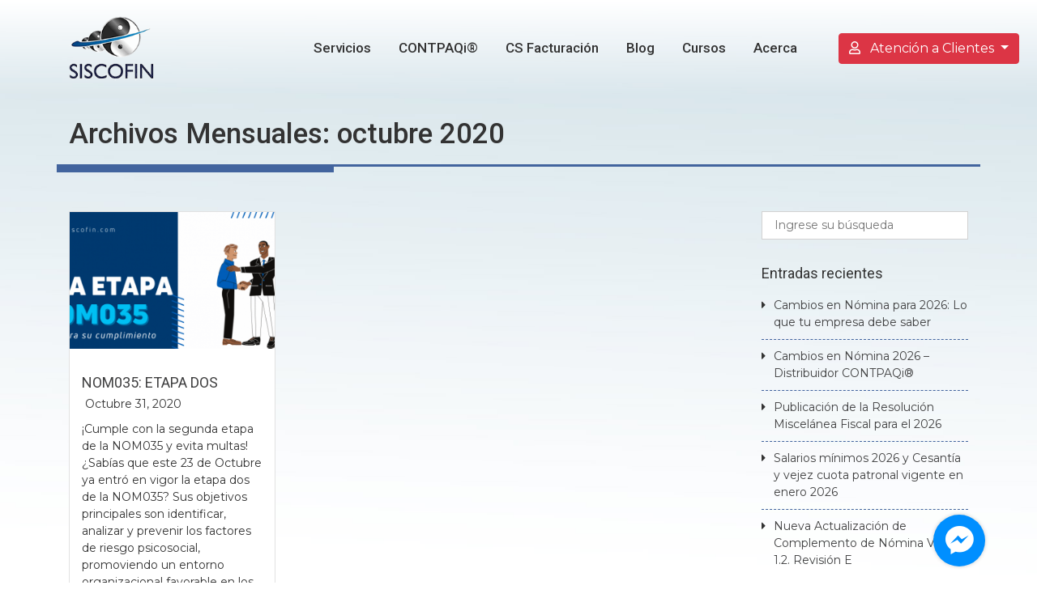

--- FILE ---
content_type: text/html; charset=UTF-8
request_url: https://siscofin.com/2020/10/
body_size: 57126
content:
<!DOCTYPE html><html lang="es"> <head> <meta http-equiv="X-UA-Compatible" content="IE=edge,chrome=1"> <meta http-equiv="Content-Type" content="text/html; charset=utf-8"> <meta name="viewport" content="width=device-width, initial-scale=1, shrink-to-fit=no"> <meta name="format-detection" content="telephone=no"> <script type="text/javascript"> (function(c,l,a,r,i,t,y){ c[a]=c[a]||function(){(c[a].q=c[a].q||[]).push(arguments)}; t=l.createElement(r);t.async=1;t.src="https://www.clarity.ms/tag/"+i; y=l.getElementsByTagName(r)[0];y.parentNode.insertBefore(t,y); })(window, document, "clarity", "script", "mns7gjsyth");</script><script type="text/javascript"> adroll_adv_id = "I527AGECP5AHREH2E6GTE2"; adroll_pix_id = "DCCSD7AJLBE4DAQA3VWMC5"; adroll_version = "2.0"; (function(w, d, e, o, a) { w.__adroll_loaded = true; w.adroll = w.adroll || []; w.adroll.f = [ 'setProperties', 'identify', 'track' ]; var roundtripUrl = "https://s.adroll.com/j/" + adroll_adv_id + "/roundtrip.js"; for (a = 0; a < w.adroll.f.length; a++) { w.adroll[w.adroll.f[a]] = w.adroll[w.adroll.f[a]] || (function(n) { return function() { w.adroll.push([ n, arguments ]) } })(w.adroll.f[a]) } e = d.createElement('script'); o = d.getElementsByTagName('script')[0]; e.async = 1; e.src = roundtripUrl; o.parentNode.insertBefore(e, o); })(window, document); adroll.track("pageView"); </script> <script>!function(f,b,e,v,n,t,s){if(f.fbq)return;n=f.fbq=function(){n.callMethod?n.callMethod.apply(n,arguments):n.queue.push(arguments)};if(!f._fbq)f._fbq=n;n.push=n;n.loaded=!0;n.version='2.0';n.queue=[];t=b.createElement(e);t.async=!0;t.src=v;s=b.getElementsByTagName(e)[0];s.parentNode.insertBefore(t,s)}(window, document,'script','https://connect.facebook.net/en_US/fbevents.js');fbq('init', '396724164742617');fbq('track', 'PageView');</script><noscript><img height="1" width="1" style="display:none"src="https://www.facebook.com/tr?id=396724164742617&ev=PageView&noscript=1"/></noscript><meta name="facebook-domain-verification" content="xnh4xxqudbta72vvqp7yx12czxzkdo" /><meta name="p:domain_verify" content="bc2e4e5fda2ede46499add8ddac87d9a"/> <script async src="https://www.googletagmanager.com/gtag/js?id=UA-144032420-2"></script><script> window.dataLayer = window.dataLayer || []; function gtag(){dataLayer.push(arguments);} gtag('js', new Date()); gtag('config', 'UA-144032420-2');</script> <style>#wpadminbar #wp-admin-bar-wccp_free_top_button .ab-icon:before {content: "\f160";color: #02CA02;top: 3px;}#wpadminbar #wp-admin-bar-wccp_free_top_button .ab-icon {transform: rotate(45deg);}</style><meta name='robots' content='noindex, follow' /><title>octubre 2020 - Siscofin</title><meta property="og:locale" content="es_ES" /><meta property="og:type" content="website" /><meta property="og:title" content="octubre 2020 - Siscofin" /><meta property="og:url" content="https://siscofin.com/2020/10/" /><meta property="og:site_name" content="Siscofin" /><meta name="twitter:card" content="summary_large_image" /><script type="application/ld+json" class="yoast-schema-graph">{"@context":"https://schema.org","@graph":[{"@type":"CollectionPage","@id":"https://siscofin.com/2020/10/","url":"https://siscofin.com/2020/10/","name":"octubre 2020 - Siscofin","isPartOf":{"@id":"https://siscofin.com/#website"},"primaryImageOfPage":{"@id":"https://siscofin.com/2020/10/#primaryimage"},"image":{"@id":"https://siscofin.com/2020/10/#primaryimage"},"thumbnailUrl":"https://siscofin.com/wp-content/uploads/2020/10/nom035.png","breadcrumb":{"@id":"https://siscofin.com/2020/10/#breadcrumb"},"inLanguage":"es"},{"@type":"ImageObject","inLanguage":"es","@id":"https://siscofin.com/2020/10/#primaryimage","url":"https://siscofin.com/wp-content/uploads/2020/10/nom035.png","contentUrl":"https://siscofin.com/wp-content/uploads/2020/10/nom035.png","width":900,"height":428,"caption":"NOM035 Segunda Etapa"},{"@type":"BreadcrumbList","@id":"https://siscofin.com/2020/10/#breadcrumb","itemListElement":[{"@type":"ListItem","position":1,"name":"Portada","item":"https://siscofin.com/"},{"@type":"ListItem","position":2,"name":"Archivo de octubre 2020"}]},{"@type":"WebSite","@id":"https://siscofin.com/#website","url":"https://siscofin.com/","name":"Siscofin","description":"Distribuidor Autorizado CONTPAQi","potentialAction":[{"@type":"SearchAction","target":{"@type":"EntryPoint","urlTemplate":"https://siscofin.com/?s={search_term_string}"},"query-input":{"@type":"PropertyValueSpecification","valueRequired":true,"valueName":"search_term_string"}}],"inLanguage":"es"}]}</script><link rel='dns-prefetch' href='//code.jquery.com' /><link rel='dns-prefetch' href='//maps.googleapis.com' /><link rel='dns-prefetch' href='//www.googletagmanager.com' /><link rel='dns-prefetch' href='//fonts.googleapis.com' /><style id='wp-img-auto-sizes-contain-inline-css' type='text/css'>img:is([sizes=auto i],[sizes^="auto," i]){contain-intrinsic-size:3000px 1500px}/*# sourceURL=wp-img-auto-sizes-contain-inline-css */</style><link rel='stylesheet' id='font-awesome-all-css' href='https://siscofin.com/wp-content/themes/zafiro/zd-framework/assets/fonts/awesome5/css/fontawesome-all.min.css' type='text/css' media='all' /><link rel='stylesheet' id='bootstrap-css' href='https://siscofin.com/wp-content/themes/zafiro/zd-framework/assets/css/bootstrap.min.css' type='text/css' media='all' /><link rel='stylesheet' id='plugins-css' href='https://siscofin.com/wp-content/themes/zafiro/zd-framework/assets/css/plugins.min.css' type='text/css' media='all' /><link rel='stylesheet' id='framework-css' href='https://siscofin.com/wp-content/themes/zafiro/zd-framework/assets/css/framework.min.css' type='text/css' media='all' /><style id='wp-block-library-inline-css' type='text/css'>:root{--wp-block-synced-color:#7a00df;--wp-block-synced-color--rgb:122,0,223;--wp-bound-block-color:var(--wp-block-synced-color);--wp-editor-canvas-background:#ddd;--wp-admin-theme-color:#007cba;--wp-admin-theme-color--rgb:0,124,186;--wp-admin-theme-color-darker-10:#006ba1;--wp-admin-theme-color-darker-10--rgb:0,107,160.5;--wp-admin-theme-color-darker-20:#005a87;--wp-admin-theme-color-darker-20--rgb:0,90,135;--wp-admin-border-width-focus:2px}@media (min-resolution:192dpi){:root{--wp-admin-border-width-focus:1.5px}}.wp-element-button{cursor:pointer}:root .has-very-light-gray-background-color{background-color:#eee}:root .has-very-dark-gray-background-color{background-color:#313131}:root .has-very-light-gray-color{color:#eee}:root .has-very-dark-gray-color{color:#313131}:root .has-vivid-green-cyan-to-vivid-cyan-blue-gradient-background{background:linear-gradient(135deg,#00d084,#0693e3)}:root .has-purple-crush-gradient-background{background:linear-gradient(135deg,#34e2e4,#4721fb 50%,#ab1dfe)}:root .has-hazy-dawn-gradient-background{background:linear-gradient(135deg,#faaca8,#dad0ec)}:root .has-subdued-olive-gradient-background{background:linear-gradient(135deg,#fafae1,#67a671)}:root .has-atomic-cream-gradient-background{background:linear-gradient(135deg,#fdd79a,#004a59)}:root .has-nightshade-gradient-background{background:linear-gradient(135deg,#330968,#31cdcf)}:root .has-midnight-gradient-background{background:linear-gradient(135deg,#020381,#2874fc)}:root{--wp--preset--font-size--normal:16px;--wp--preset--font-size--huge:42px}.has-regular-font-size{font-size:1em}.has-larger-font-size{font-size:2.625em}.has-normal-font-size{font-size:var(--wp--preset--font-size--normal)}.has-huge-font-size{font-size:var(--wp--preset--font-size--huge)}.has-text-align-center{text-align:center}.has-text-align-left{text-align:left}.has-text-align-right{text-align:right}.has-fit-text{white-space:nowrap!important}#end-resizable-editor-section{display:none}.aligncenter{clear:both}.items-justified-left{justify-content:flex-start}.items-justified-center{justify-content:center}.items-justified-right{justify-content:flex-end}.items-justified-space-between{justify-content:space-between}.screen-reader-text{border:0;clip-path:inset(50%);height:1px;margin:-1px;overflow:hidden;padding:0;position:absolute;width:1px;word-wrap:normal!important}.screen-reader-text:focus{background-color:#ddd;clip-path:none;color:#444;display:block;font-size:1em;height:auto;left:5px;line-height:normal;padding:15px 23px 14px;text-decoration:none;top:5px;width:auto;z-index:100000}html :where(.has-border-color){border-style:solid}html :where([style*=border-top-color]){border-top-style:solid}html :where([style*=border-right-color]){border-right-style:solid}html :where([style*=border-bottom-color]){border-bottom-style:solid}html :where([style*=border-left-color]){border-left-style:solid}html :where([style*=border-width]){border-style:solid}html :where([style*=border-top-width]){border-top-style:solid}html :where([style*=border-right-width]){border-right-style:solid}html :where([style*=border-bottom-width]){border-bottom-style:solid}html :where([style*=border-left-width]){border-left-style:solid}html :where(img[class*=wp-image-]){height:auto;max-width:100%}:where(figure){margin:0 0 1em}html :where(.is-position-sticky){--wp-admin--admin-bar--position-offset:var(--wp-admin--admin-bar--height,0px)}@media screen and (max-width:600px){html :where(.is-position-sticky){--wp-admin--admin-bar--position-offset:0px}}/*# sourceURL=wp-block-library-inline-css */</style><style id='global-styles-inline-css' type='text/css'>
:root{--wp--preset--aspect-ratio--square: 1;--wp--preset--aspect-ratio--4-3: 4/3;--wp--preset--aspect-ratio--3-4: 3/4;--wp--preset--aspect-ratio--3-2: 3/2;--wp--preset--aspect-ratio--2-3: 2/3;--wp--preset--aspect-ratio--16-9: 16/9;--wp--preset--aspect-ratio--9-16: 9/16;--wp--preset--color--black: #000000;--wp--preset--color--cyan-bluish-gray: #abb8c3;--wp--preset--color--white: #ffffff;--wp--preset--color--pale-pink: #f78da7;--wp--preset--color--vivid-red: #cf2e2e;--wp--preset--color--luminous-vivid-orange: #ff6900;--wp--preset--color--luminous-vivid-amber: #fcb900;--wp--preset--color--light-green-cyan: #7bdcb5;--wp--preset--color--vivid-green-cyan: #00d084;--wp--preset--color--pale-cyan-blue: #8ed1fc;--wp--preset--color--vivid-cyan-blue: #0693e3;--wp--preset--color--vivid-purple: #9b51e0;--wp--preset--gradient--vivid-cyan-blue-to-vivid-purple: linear-gradient(135deg,rgb(6,147,227) 0%,rgb(155,81,224) 100%);--wp--preset--gradient--light-green-cyan-to-vivid-green-cyan: linear-gradient(135deg,rgb(122,220,180) 0%,rgb(0,208,130) 100%);--wp--preset--gradient--luminous-vivid-amber-to-luminous-vivid-orange: linear-gradient(135deg,rgb(252,185,0) 0%,rgb(255,105,0) 100%);--wp--preset--gradient--luminous-vivid-orange-to-vivid-red: linear-gradient(135deg,rgb(255,105,0) 0%,rgb(207,46,46) 100%);--wp--preset--gradient--very-light-gray-to-cyan-bluish-gray: linear-gradient(135deg,rgb(238,238,238) 0%,rgb(169,184,195) 100%);--wp--preset--gradient--cool-to-warm-spectrum: linear-gradient(135deg,rgb(74,234,220) 0%,rgb(151,120,209) 20%,rgb(207,42,186) 40%,rgb(238,44,130) 60%,rgb(251,105,98) 80%,rgb(254,248,76) 100%);--wp--preset--gradient--blush-light-purple: linear-gradient(135deg,rgb(255,206,236) 0%,rgb(152,150,240) 100%);--wp--preset--gradient--blush-bordeaux: linear-gradient(135deg,rgb(254,205,165) 0%,rgb(254,45,45) 50%,rgb(107,0,62) 100%);--wp--preset--gradient--luminous-dusk: linear-gradient(135deg,rgb(255,203,112) 0%,rgb(199,81,192) 50%,rgb(65,88,208) 100%);--wp--preset--gradient--pale-ocean: linear-gradient(135deg,rgb(255,245,203) 0%,rgb(182,227,212) 50%,rgb(51,167,181) 100%);--wp--preset--gradient--electric-grass: linear-gradient(135deg,rgb(202,248,128) 0%,rgb(113,206,126) 100%);--wp--preset--gradient--midnight: linear-gradient(135deg,rgb(2,3,129) 0%,rgb(40,116,252) 100%);--wp--preset--font-size--small: 13px;--wp--preset--font-size--medium: 20px;--wp--preset--font-size--large: 36px;--wp--preset--font-size--x-large: 42px;--wp--preset--spacing--20: 0.44rem;--wp--preset--spacing--30: 0.67rem;--wp--preset--spacing--40: 1rem;--wp--preset--spacing--50: 1.5rem;--wp--preset--spacing--60: 2.25rem;--wp--preset--spacing--70: 3.38rem;--wp--preset--spacing--80: 5.06rem;--wp--preset--shadow--natural: 6px 6px 9px rgba(0, 0, 0, 0.2);--wp--preset--shadow--deep: 12px 12px 50px rgba(0, 0, 0, 0.4);--wp--preset--shadow--sharp: 6px 6px 0px rgba(0, 0, 0, 0.2);--wp--preset--shadow--outlined: 6px 6px 0px -3px rgb(255, 255, 255), 6px 6px rgb(0, 0, 0);--wp--preset--shadow--crisp: 6px 6px 0px rgb(0, 0, 0);}:where(.is-layout-flex){gap: 0.5em;}:where(.is-layout-grid){gap: 0.5em;}body .is-layout-flex{display: flex;}.is-layout-flex{flex-wrap: wrap;align-items: center;}.is-layout-flex > :is(*, div){margin: 0;}body .is-layout-grid{display: grid;}.is-layout-grid > :is(*, div){margin: 0;}:where(.wp-block-columns.is-layout-flex){gap: 2em;}:where(.wp-block-columns.is-layout-grid){gap: 2em;}:where(.wp-block-post-template.is-layout-flex){gap: 1.25em;}:where(.wp-block-post-template.is-layout-grid){gap: 1.25em;}.has-black-color{color: var(--wp--preset--color--black) !important;}.has-cyan-bluish-gray-color{color: var(--wp--preset--color--cyan-bluish-gray) !important;}.has-white-color{color: var(--wp--preset--color--white) !important;}.has-pale-pink-color{color: var(--wp--preset--color--pale-pink) !important;}.has-vivid-red-color{color: var(--wp--preset--color--vivid-red) !important;}.has-luminous-vivid-orange-color{color: var(--wp--preset--color--luminous-vivid-orange) !important;}.has-luminous-vivid-amber-color{color: var(--wp--preset--color--luminous-vivid-amber) !important;}.has-light-green-cyan-color{color: var(--wp--preset--color--light-green-cyan) !important;}.has-vivid-green-cyan-color{color: var(--wp--preset--color--vivid-green-cyan) !important;}.has-pale-cyan-blue-color{color: var(--wp--preset--color--pale-cyan-blue) !important;}.has-vivid-cyan-blue-color{color: var(--wp--preset--color--vivid-cyan-blue) !important;}.has-vivid-purple-color{color: var(--wp--preset--color--vivid-purple) !important;}.has-black-background-color{background-color: var(--wp--preset--color--black) !important;}.has-cyan-bluish-gray-background-color{background-color: var(--wp--preset--color--cyan-bluish-gray) !important;}.has-white-background-color{background-color: var(--wp--preset--color--white) !important;}.has-pale-pink-background-color{background-color: var(--wp--preset--color--pale-pink) !important;}.has-vivid-red-background-color{background-color: var(--wp--preset--color--vivid-red) !important;}.has-luminous-vivid-orange-background-color{background-color: var(--wp--preset--color--luminous-vivid-orange) !important;}.has-luminous-vivid-amber-background-color{background-color: var(--wp--preset--color--luminous-vivid-amber) !important;}.has-light-green-cyan-background-color{background-color: var(--wp--preset--color--light-green-cyan) !important;}.has-vivid-green-cyan-background-color{background-color: var(--wp--preset--color--vivid-green-cyan) !important;}.has-pale-cyan-blue-background-color{background-color: var(--wp--preset--color--pale-cyan-blue) !important;}.has-vivid-cyan-blue-background-color{background-color: var(--wp--preset--color--vivid-cyan-blue) !important;}.has-vivid-purple-background-color{background-color: var(--wp--preset--color--vivid-purple) !important;}.has-black-border-color{border-color: var(--wp--preset--color--black) !important;}.has-cyan-bluish-gray-border-color{border-color: var(--wp--preset--color--cyan-bluish-gray) !important;}.has-white-border-color{border-color: var(--wp--preset--color--white) !important;}.has-pale-pink-border-color{border-color: var(--wp--preset--color--pale-pink) !important;}.has-vivid-red-border-color{border-color: var(--wp--preset--color--vivid-red) !important;}.has-luminous-vivid-orange-border-color{border-color: var(--wp--preset--color--luminous-vivid-orange) !important;}.has-luminous-vivid-amber-border-color{border-color: var(--wp--preset--color--luminous-vivid-amber) !important;}.has-light-green-cyan-border-color{border-color: var(--wp--preset--color--light-green-cyan) !important;}.has-vivid-green-cyan-border-color{border-color: var(--wp--preset--color--vivid-green-cyan) !important;}.has-pale-cyan-blue-border-color{border-color: var(--wp--preset--color--pale-cyan-blue) !important;}.has-vivid-cyan-blue-border-color{border-color: var(--wp--preset--color--vivid-cyan-blue) !important;}.has-vivid-purple-border-color{border-color: var(--wp--preset--color--vivid-purple) !important;}.has-vivid-cyan-blue-to-vivid-purple-gradient-background{background: var(--wp--preset--gradient--vivid-cyan-blue-to-vivid-purple) !important;}.has-light-green-cyan-to-vivid-green-cyan-gradient-background{background: var(--wp--preset--gradient--light-green-cyan-to-vivid-green-cyan) !important;}.has-luminous-vivid-amber-to-luminous-vivid-orange-gradient-background{background: var(--wp--preset--gradient--luminous-vivid-amber-to-luminous-vivid-orange) !important;}.has-luminous-vivid-orange-to-vivid-red-gradient-background{background: var(--wp--preset--gradient--luminous-vivid-orange-to-vivid-red) !important;}.has-very-light-gray-to-cyan-bluish-gray-gradient-background{background: var(--wp--preset--gradient--very-light-gray-to-cyan-bluish-gray) !important;}.has-cool-to-warm-spectrum-gradient-background{background: var(--wp--preset--gradient--cool-to-warm-spectrum) !important;}.has-blush-light-purple-gradient-background{background: var(--wp--preset--gradient--blush-light-purple) !important;}.has-blush-bordeaux-gradient-background{background: var(--wp--preset--gradient--blush-bordeaux) !important;}.has-luminous-dusk-gradient-background{background: var(--wp--preset--gradient--luminous-dusk) !important;}.has-pale-ocean-gradient-background{background: var(--wp--preset--gradient--pale-ocean) !important;}.has-electric-grass-gradient-background{background: var(--wp--preset--gradient--electric-grass) !important;}.has-midnight-gradient-background{background: var(--wp--preset--gradient--midnight) !important;}.has-small-font-size{font-size: var(--wp--preset--font-size--small) !important;}.has-medium-font-size{font-size: var(--wp--preset--font-size--medium) !important;}.has-large-font-size{font-size: var(--wp--preset--font-size--large) !important;}.has-x-large-font-size{font-size: var(--wp--preset--font-size--x-large) !important;}
/*# sourceURL=global-styles-inline-css */
</style>
<style id='classic-theme-styles-inline-css' type='text/css'>/*! This file is auto-generated */.wp-block-button__link{color:#fff;background-color:#32373c;border-radius:9999px;box-shadow:none;text-decoration:none;padding:calc(.667em + 2px) calc(1.333em + 2px);font-size:1.125em}.wp-block-file__button{background:#32373c;color:#fff;text-decoration:none}/*# sourceURL=/wp-includes/css/classic-themes.min.css */</style><link rel='stylesheet' id='cpsh-shortcodes-css' href='https://siscofin.com/wp-content/plugins/column-shortcodes//assets/css/shortcodes.css' type='text/css' media='all' /><link rel='stylesheet' id='google-fonts-css' href='//fonts.googleapis.com/css?family=Montserrat:100,100italic,200,200italic,300,300italic,regular,italic,500,500italic,600,600italic,700,700italic,800,800italic,900,900italic|Roboto:100,100italic,300,300italic,regular,italic,500,500italic,700,700italic,900,900italic' type='text/css' media='all' /><link rel='stylesheet' id='parent-style-css' href='https://siscofin.com/wp-content/themes/zafiro/style.min.css' type='text/css' media='all' /><style id='parent-style-inline-css' type='text/css'>/* Typography */body { font-family: Montserrat, sans-serif; font-size: 14px; color: #333333; font-weight: 400; }.font-body { font-family: Montserrat, sans-serif; }h1, h2, h3, h4, h5, h6 { font-family: Roboto, sans-serif; color: #333333; }h1 a, h2 a, h3 a, h4 a, h5 a, h6 a { color: #333333; }.font-heading { font-family: Roboto, sans-serif; }h1 { font-size: 34px; font-weight: 500; }h2 { font-size: 28px; font-weight: 400; }h3 { font-size: 24px; font-weight: 400; }h4 { font-size: 20px; font-weight: 400; }h5 { font-size: 18px; font-weight: 400; }h6 { font-size: 16px; font-weight: 400; }.header-wrapper .sf-menu li a { font-size: 17px; font-family: Roboto, sans-serif; font-weight: 500; }/* Custom CSS */body { background-color: #ffffff; background-image: url(https://siscofin.com/wp-content/uploads/2018/07/354325-min.jpg); background-repeat: no-repeat; background-position: center top; background-attachment:scroll; -webkit-background-size: cover; -moz-background-size: cover; -o-background-size: cover; background-size: cover; }.bg-body { background-color: #ffffff; } .bg-primary, .nav-tabs > li > a::after, .default.ui-accordion .ui-accordion-header-active .accordion-open, .ui-tabs.light ul.ui-nav-tabs li.ui-tabs-active, .ui-tabs.vertical .ui-tabs-nav li.ui-tabs-active, a.btn-close-left-slidebar, a.btn-close-right-slidebar, .zd-form label.form-checkbox :checked + span, .zd-form label.form-radio :checked + span { background-color: rgba(66,100,158,1.0); } .bg-secondary { background-color: rgba(108,117,125,1.0); } body a, .color-title { color: rgba(64,64,65,1.0); } body a:hover, .ui-accordion.default h3.ui-accordion-header:hover, .ui-accordion.light h3.ui-accordion-header:hover { color: rgba(64,64,65,0.85); } .btn-primary { background-color: rgba(66,100,158,1.0); border-color: rgba(66,100,158,1.0); } .btn-primary:hover, .btn-primary:not(:disabled):not(.disabled):active, .btn-primary:not(:disabled):not(.disabled).active,.show > .btn-primary.dropdown-toggle { background-color: rgba(66,100,158,.85); border-color: rgba(66,100,158,.85); }.btn-outline-primary { color: rgba(66,100,158,1.0); border-color: rgba(66,100,158,1.0); } .btn-outline-primary:hover, .btn-outline-primary:not(:disabled):not(.disabled):active, .btn-outline-primary:not(:disabled):not(.disabled).active,.show > .btn-outline-primary.dropdown-toggle { background-color: rgba(66,100,158,1.0); color: #ffffff; border-color: rgba(66,100,158,1.0); }.btn-secondary { background-color: rgba(108,117,125,1.0); border-color: rgba(108,117,125,1.0); }.btn-secondary:hover, .btn-secondary:not(:disabled):not(.disabled):active, .btn-secondary:not(:disabled):not(.disabled).active,.show > .btn-secondary.dropdown-toggle { background-color: rgba(108,117,125,.85); border-color: rgba(108,117,125,.85); }.btn-outline-secondary { color: rgba(108,117,125,1.0); border-color: rgba(108,117,125,1.0); }.btn-outline-secondary:hover, .btn-outline-secondary:not(:disabled):not(.disabled):active, .btn-outline-secondary:not(:disabled):not(.disabled).active,.show > .btn-outline-secondary.dropdown-toggle { background-color: rgba(108,117,125,1.0); color: #ffffff; border-color: rgba(108,117,125,1.0); }.ui-tabs.default ul.ui-nav-tabs li.ui-tabs-active { border-top-color: #42649e; } #wrapper-loading { background-color: rgba(255,255,255,.95); }.wrapper, .bg-wrapper { margin: 0 auto; }#main { padding-top: 40px; padding-bottom: 60px; }/*# sourceURL=parent-style-inline-css */</style><link rel='stylesheet' id='child-style-css' href='https://siscofin.com/wp-content/themes/zafiro-child/style.css' type='text/css' media='all' /><script type="text/javascript" integrity="sha256-BbhdlvQf/xTY9gja0Dq3HiwQF8LaCRTXxZKRutelT44=" crossorigin="anonymous" src="//code.jquery.com/jquery-2.2.4.min.js" id="jquery-js"></script><script type="text/javascript" src="https://www.googletagmanager.com/gtag/js?id=G-8DLF9EF7JT" id="google_gtagjs-js" async></script><script type="text/javascript" id="google_gtagjs-js-after">/* <![CDATA[ */window.dataLayer = window.dataLayer || [];function gtag(){dataLayer.push(arguments);}gtag("set","linker",{"domains":["siscofin.com"]});gtag("js", new Date());gtag("set", "developer_id.dZTNiMT", true);gtag("config", "G-8DLF9EF7JT"); window._googlesitekit = window._googlesitekit || {}; window._googlesitekit.throttledEvents = []; window._googlesitekit.gtagEvent = (name, data) => { var key = JSON.stringify( { name, data } ); if ( !! window._googlesitekit.throttledEvents[ key ] ) { return; } window._googlesitekit.throttledEvents[ key ] = true; setTimeout( () => { delete window._googlesitekit.throttledEvents[ key ]; }, 5 ); gtag( "event", name, { ...data, event_source: "site-kit" } ); }; //# sourceURL=google_gtagjs-js-after/* ]]> */</script><link rel="https://api.w.org/" href="https://siscofin.com/wp-json/" /><script async src="//static.zotabox.com/3/9/390134eaf0950f8e11bc52ba41843ddc/widgets.js"></script><meta name="generator" content="Site Kit by Google 1.170.0" /><script id="wpcp_disable_selection" type="text/javascript">var image_save_msg='You are not allowed to save images!';var no_menu_msg='Context Menu disabled!';var smessage = "Content is protected !!";function disableEnterKey(e){var elemtype = e.target.tagName;elemtype = elemtype.toUpperCase();if (elemtype == "TEXT" || elemtype == "TEXTAREA" || elemtype == "INPUT" || elemtype == "PASSWORD" || elemtype == "SELECT" || elemtype == "OPTION" || elemtype == "EMBED"){elemtype = 'TEXT';}if (e.ctrlKey){ var key; if(window.event) key = window.event.keyCode; //IE else key = e.which; //firefox (97) //if (key != 17) alert(key); if (elemtype!= 'TEXT' && (key == 97 || key == 65 || key == 67 || key == 99 || key == 88 || key == 120 || key == 26 || key == 85 || key == 86 || key == 83 || key == 43 || key == 73)) {if(wccp_free_iscontenteditable(e)) return true;show_wpcp_message('You are not allowed to copy content or view source');return false; }else return true; }}/*For contenteditable tags*/function wccp_free_iscontenteditable(e){var e = e || window.event; // also there is no e.target property in IE. instead IE uses window.event.srcElement var target = e.target || e.srcElement;var elemtype = e.target.nodeName;elemtype = elemtype.toUpperCase();var iscontenteditable = "false";if(typeof target.getAttribute!="undefined" ) iscontenteditable = target.getAttribute("contenteditable"); // Return true or false as stringvar iscontenteditable2 = false;if(typeof target.isContentEditable!="undefined" ) iscontenteditable2 = target.isContentEditable; // Return true or false as booleanif(target.parentElement.isContentEditable) iscontenteditable2 = true;if (iscontenteditable == "true" || iscontenteditable2 == true){if(typeof target.style!="undefined" ) target.style.cursor = "text";return true;}}////////////////////////////////////function disable_copy(e){var e = e || window.event; // also there is no e.target property in IE. instead IE uses window.event.srcElementvar elemtype = e.target.tagName;elemtype = elemtype.toUpperCase();if (elemtype == "TEXT" || elemtype == "TEXTAREA" || elemtype == "INPUT" || elemtype == "PASSWORD" || elemtype == "SELECT" || elemtype == "OPTION" || elemtype == "EMBED"){elemtype = 'TEXT';}if(wccp_free_iscontenteditable(e)) return true;var isSafari = /Safari/.test(navigator.userAgent) && /Apple Computer/.test(navigator.vendor);var checker_IMG = '';if (elemtype == "IMG" && checker_IMG == 'checked' && e.detail >= 2) {show_wpcp_message(alertMsg_IMG);return false;}if (elemtype != "TEXT"){if (smessage !== "" && e.detail == 2)show_wpcp_message(smessage);if (isSafari)return true;elsereturn false;}}//////////////////////////////////////////function disable_copy_ie(){var e = e || window.event;var elemtype = window.event.srcElement.nodeName;elemtype = elemtype.toUpperCase();if(wccp_free_iscontenteditable(e)) return true;if (elemtype == "IMG") {show_wpcp_message(alertMsg_IMG);return false;}if (elemtype != "TEXT" && elemtype != "TEXTAREA" && elemtype != "INPUT" && elemtype != "PASSWORD" && elemtype != "SELECT" && elemtype != "OPTION" && elemtype != "EMBED"){return false;}}function reEnable(){return true;}document.onkeydown = disableEnterKey;document.onselectstart = disable_copy_ie;if(navigator.userAgent.indexOf('MSIE')==-1){document.onmousedown = disable_copy;document.onclick = reEnable;}function disableSelection(target){ //For IE This code will work if (typeof target.onselectstart!="undefined") target.onselectstart = disable_copy_ie; //For Firefox This code will work else if (typeof target.style.MozUserSelect!="undefined") {target.style.MozUserSelect="none";} //All other (ie: Opera) This code will work else target.onmousedown=function(){return false} target.style.cursor = "default";}//Calling the JS function directly just after body loadwindow.onload = function(){disableSelection(document.body);};//////////////////special for safari Start////////////////var onlongtouch;var timer;var touchduration = 1000; //length of time we want the user to touch before we do somethingvar elemtype = "";function touchstart(e) {var e = e || window.event; // also there is no e.target property in IE. // instead IE uses window.event.srcElement var target = e.target || e.srcElement;elemtype = window.event.srcElement.nodeName;elemtype = elemtype.toUpperCase();if(!wccp_pro_is_passive()) e.preventDefault();if (!timer) {timer = setTimeout(onlongtouch, touchduration);}}function touchend() { //stops short touches from firing the event if (timer) { clearTimeout(timer); timer = null; }onlongtouch();}onlongtouch = function(e) { //this will clear the current selection if anything selectedif (elemtype != "TEXT" && elemtype != "TEXTAREA" && elemtype != "INPUT" && elemtype != "PASSWORD" && elemtype != "SELECT" && elemtype != "EMBED" && elemtype != "OPTION"){if (window.getSelection) {if (window.getSelection().empty) { // Chromewindow.getSelection().empty();} else if (window.getSelection().removeAllRanges) { // Firefoxwindow.getSelection().removeAllRanges();}} else if (document.selection) { // IE?document.selection.empty();}return false;}};document.addEventListener("DOMContentLoaded", function(event) { window.addEventListener("touchstart", touchstart, false); window.addEventListener("touchend", touchend, false);});function wccp_pro_is_passive() { var cold = false, hike = function() {}; try { const object1 = {}; var aid = Object.defineProperty(object1, 'passive', { get() {cold = true} }); window.addEventListener('test', hike, aid); window.removeEventListener('test', hike, aid); } catch (e) {} return cold;}/*special for safari End*/</script><script id="wpcp_disable_Right_Click" type="text/javascript">document.ondragstart = function() { return false;}function nocontext(e) { return false;}document.oncontextmenu = nocontext;</script><style>.unselectable{-moz-user-select:none;-webkit-user-select:none;cursor: default;}html{-webkit-touch-callout: none;-webkit-user-select: none;-khtml-user-select: none;-moz-user-select: none;-ms-user-select: none;user-select: none;-webkit-tap-highlight-color: rgba(0,0,0,0);}</style><script id="wpcp_css_disable_selection" type="text/javascript">var e = document.getElementsByTagName('body')[0];if(e){e.setAttribute('unselectable',"on");}</script><meta name="google-adsense-platform-account" content="ca-host-pub-2644536267352236"><meta name="google-adsense-platform-domain" content="sitekit.withgoogle.com"><style type="text/css">.recentcomments a{display:inline !important;padding:0 !important;margin:0 !important;}</style><link rel="icon" href="https://siscofin.com/wp-content/uploads/2018/06/Logosi-100x100.png" sizes="32x32" /><link rel="icon" href="https://siscofin.com/wp-content/uploads/2018/06/Logosi.png" sizes="192x192" /><link rel="apple-touch-icon" href="https://siscofin.com/wp-content/uploads/2018/06/Logosi.png" /><meta name="msapplication-TileImage" content="https://siscofin.com/wp-content/uploads/2018/06/Logosi.png" /> </head> <body data-rsssl=1 class="archive date wp-theme-zafiro wp-child-theme-zafiro-child unselectable"> <div id="wrapper-loading" class="none"> <div class="loading loading-center loading-circle"></div> </div> <div id="wrapper-overlay"></div> <div class="wrapper wide" canvas="container"> <header id="header" class="header-wrapper header-original" > <div class="header-main"> <div class="container header-main-content"> <div class="row align-items-center"> <div class="col-6 col-lg-3"> <div class="logo"> <a class="logo-main mobile-logo-link" href="https://siscofin.com"><img src="https://siscofin.com/wp-content/uploads/2018/06/Logosi.png" srcset="https://siscofin.com/wp-content/uploads/2018/06/Logosi.png 1x" alt="Siscofin Logo" /></a> <a class="logo-link" href="https://siscofin.com"><img src="https://siscofin.com/wp-content/uploads/2018/06/Logosi.png" srcset="https://siscofin.com/wp-content/uploads/2018/06/Logosi.png 1x" alt="Siscofin Logo" /></a> <a class="sticky-header-logo-link" href="https://siscofin.com" style="display: none;"><img src="https://siscofin.com/wp-content/uploads/2018/06/Logosi.png" srcset="https://siscofin.com/wp-content/uploads/2018/06/Logosi.png 1x" alt="Siscofin Logo" /></a> </div> </div> <div class="col-6 col-lg-7"> <nav class="wrapper-menu-main "> <ul class="menu-main float-right hidden-lg-up"> <li class="menu-icon"><a class="menu-hamburger menu-basic-toggle fas fa-bars" href="javascript:void(0);"></a></li> </ul> <ul id="menu-main" class="sf-menu hidden-lg-down"><li id="menu-item-17" class="menu-item menu-item-type-post_type menu-item-object-page menu-item-17"><a href="https://siscofin.com/servicios-contpaqi/">Servicios</a></li><li id="menu-item-134" class="menu-item menu-item-type-post_type menu-item-object-page menu-item-134"><a href="https://siscofin.com/contpaqi-monterrey/">CONTPAQi®</a></li><li id="menu-item-1886" class="menu-item menu-item-type-post_type menu-item-object-page menu-item-1886"><a href="https://siscofin.com/cs-facturacion/">CS Facturación</a></li><li id="menu-item-16" class="menu-item menu-item-type-post_type menu-item-object-page current_page_parent menu-item-16"><a href="https://siscofin.com/blog-distribuidor-contpaqi/">Blog</a></li><li id="menu-item-448" class="menu-item menu-item-type-post_type menu-item-object-page menu-item-448"><a href="https://siscofin.com/cursos/">Cursos</a></li><li id="menu-item-18" class="menu-item menu-item-type-post_type menu-item-object-page menu-item-has-children menu-item-18"><a href="https://siscofin.com/distribuidor-contpaqi/" aria-haspopup="true">Acerca</a><ul class="sub-menu"><li id="menu-item-15" class="menu-item menu-item-type-post_type menu-item-object-page menu-item-15"><a href="https://siscofin.com/contacto/">Contacto</a></li></ul></li></ul> </nav> </div> <div class="col-6 col-lg-2 hidden-lg-down"> <div class="dropdown"> <button type="button" class="btn btn-danger dropdown-toggle" data-toggle="dropdown"> <i class="far fa-user mr-2"></i> Atención a Clientes </button> <div class="dropdown-menu text-right"> <a class="dropdown-item" href="tel:8121650010">T. (81) 2165-0010</a> <a class="dropdown-item" href="tel:8121650011">T. (81) 2165-0011</a> <a class="dropdown-item" href="tel:8122686823">T. (81) 2268-6823</a> <a class="dropdown-item" href="//api.whatsapp.com/send?phone=528180838810"><i class="fab fa-whatsapp"></i> 818-0838-810</a> <span class="dropdown-item"><a href="mailto:&#99;on&#116;a&#99;t&#111;&#64;&#115;is&#99;&#111;f&#105;&#110;.c&#111;m" class="mailto">c&#111;ntacto&#64;&#115;i&#115;&#99;o&#102;in&#46;co&#109;</a></span> </div> </div> </div> </div> <div class="menu-toggle-content"> <ul id="menu-main-1" class="zd-menu-v"><li class="menu-item menu-item-type-post_type menu-item-object-page menu-item-17"><a href="https://siscofin.com/servicios-contpaqi/">Servicios</a></li><li class="menu-item menu-item-type-post_type menu-item-object-page menu-item-134"><a href="https://siscofin.com/contpaqi-monterrey/">CONTPAQi®</a></li><li class="menu-item menu-item-type-post_type menu-item-object-page menu-item-1886"><a href="https://siscofin.com/cs-facturacion/">CS Facturación</a></li><li class="menu-item menu-item-type-post_type menu-item-object-page current_page_parent menu-item-16"><a href="https://siscofin.com/blog-distribuidor-contpaqi/">Blog</a></li><li class="menu-item menu-item-type-post_type menu-item-object-page menu-item-448"><a href="https://siscofin.com/cursos/">Cursos</a></li><li class="menu-item menu-item-type-post_type menu-item-object-page menu-item-has-children menu-item-18"><a href="https://siscofin.com/distribuidor-contpaqi/" aria-haspopup="true">Acerca</a><ul class="sub-menu"><li class="menu-item menu-item-type-post_type menu-item-object-page menu-item-15"><a href="https://siscofin.com/contacto/">Contacto</a></li></ul></li></ul><div class="my-4 text-center"><div class="dropdown mb-3"> <button type="button" class="btn btn-danger dropdown-toggle" data-toggle="dropdown"> <i class="far fa-user mr-2"></i> Atención a Clientes </button> <div class="dropdown-menu text-right"> <a class="dropdown-item" href="tel:8121650010">T. (81) 2165-0010</a> <a class="dropdown-item" href="tel:8121650011">T. (81) 2165-0011</a> <a class="dropdown-item" href="tel:8122686823">T. (81) 2268-6823</a> <a class="dropdown-item" href="//api.whatsapp.com/send?phone=528180838810"><i class="fab fa-whatsapp"></i> 818-0838-810</a> <span class="dropdown-item"><a href="mailto:co&#110;t&#97;&#99;to&#64;s&#105;&#115;c&#111;f&#105;n&#46;&#99;&#111;m" class="mailto">c&#111;&#110;&#116;ac&#116;o&#64;&#115;i&#115;&#99;&#111;&#102;&#105;&#110;.&#99;om</a></span> </div> </div><div class="wrapper-social-networks custom-social-media"><a class="fab fa-facebook-f icon-default-2x" target="_blank" title="Facebook" href="https://www.facebook.com/siscofin/"></a><a class="fab fa-linkedin icon-default-2x" target="_blank" title="Linkedin" href="https://www.linkedin.com/company/siscofin-distribuidor-autorizado-contpaqi/"></a><a class="fab fa-whatsapp icon-default-2x" title="whatsapp" href="//api.whatsapp.com/send?phone=8184086824"></a><a class="fab fa-envelope icon-default-2x" title="email" href="mailto:contacto@siscofin.com"></a></div></div> </div> </div> </div> </header> <div class="page-title-bar"> <div class="container title-bar-content"> <div class="row align-items-center"> <div class="col-12 col-lg-12 title-bar"> <h1 class="entry-title">Archivos Mensuales:<span> octubre 2020</span></h1> </div> </div> </div> </div> <div class="container-fluid content-slider px-0"> </div> <main id="main" class="container clearfix" role="main"> <div class="row"> <div id="content" class="col-md-9"> <div class="wrapper-posts style-grids d-flex flex-wrap gutter-x-0" data-equal=".post-wrapper"> <div id="post-2017" class=" col-12 col-md-6 col-lg-4"> <div class="post-wrapper"> <div class="post-thumbnail" data-url="https://siscofin.com/noticias/nom035-segundaetapa/"> <div class="image-wrapper"> <img width="600" height="400" src="https://siscofin.com/wp-content/uploads/2020/10/nom035-600x400.png" class="post-image wp-post-image" alt="NOM035 Segunda Etapa" decoding="async" fetchpriority="high" /> </div></div> <div class="post-content"> <h2><a href="https://siscofin.com/noticias/nom035-segundaetapa/">NOM035: ETAPA DOS</a></h2> <ul class="line-meta"> <li class="meta-date"><i class="fas fa-clock-o" aria-hidden="true"></i> Octubre 31, 2020</li> </ul> <div class="post-excerpt"> ¡Cumple con la segunda etapa de la NOM035 y evita multas! ¿Sabías que este 23 de Octubre ya entró en vigor la etapa dos de la NOM035? Sus objetivos principales son identificar, analizar y prevenir los factores de riesgo psicosocial, promoviendo un entorno organizacional favorable en los centros de trabajo. Esta segunda fase implica identificar... </div> </div> </div> </div> </div> <div class="clearfix"></div><div class="page-nav"> </div> </div> <div class="sidebar sidebar-right col-md-3" role="complementary"> <div id="search-2" class="widget widget_search"><form role="search" class="searchform" method="get" action="https://siscofin.com/"> <div class="search-table clearfix"> <div class="search-field"><input type="text" value="" name="s" class="s" placeholder="Ingrese su búsqueda" required aria-required="true" aria-label="Ingrese su búsqueda"/> </div> </div></form></div><div id="recent-posts-2" class="widget widget_recent_entries"><h3 class="widget-title">Entradas recientes</h3><ul><li><a href="https://siscofin.com/noticias/cambios-en-nomina-para-2026-lo-que-tu-empresa-debe-saber/">Cambios en Nómina para 2026: Lo que tu empresa debe saber</a></li><li><a href="https://siscofin.com/noticias/cambios-en-nomina-2026-distribuidor-contpaqi/">Cambios en Nómina 2026 &#8211; Distribuidor CONTPAQi®</a></li><li><a href="https://siscofin.com/noticias/publicacion-de-la-resolucion-miscelanea-fiscal-para-el-2026/">Publicación de la Resolución Miscelánea Fiscal para el 2026</a></li><li><a href="https://siscofin.com/noticias/salarios-minimos-2026-y-cesantia-y-vejez-cuota-patronal-vigente-en-enero-2026/">Salarios mínimos 2026 y Cesantía y vejez cuota patronal vigente en enero 2026</a></li><li><a href="https://siscofin.com/noticias/nueva-actualizacion-de-complemento-de-nomina-version-1-2-revision-e/">Nueva Actualización de Complemento de Nómina Versión 1.2. Revisión E</a></li></ul></div><div id="recent-comments-2" class="widget widget_recent_comments"><h3 class="widget-title">Comentarios recientes</h3><ul id="recentcomments"><li class="recentcomments"><span class="comment-author-link">Erika G</span> en <a href="https://siscofin.com/noticias/tablas-isr-2023-contpaqi-nominas/#comment-298">TABLAS ISR 2023 EN CONTPAQi® NÓMINAS</a></li><li class="recentcomments"><span class="comment-author-link">cbernal</span> en <a href="https://siscofin.com/noticias/dudas-frecuentes-cfdi-4-0/#comment-108">DUDAS FRECUENTES CFDI 4.0</a></li><li class="recentcomments"><span class="comment-author-link"><a href="http://www.hrbroker.com.mx" class="url" rel="ugc external nofollow">Alan Mercado</a></span> en <a href="https://siscofin.com/noticias/dudas-frecuentes-cfdi-4-0/#comment-105">DUDAS FRECUENTES CFDI 4.0</a></li><li class="recentcomments"><span class="comment-author-link">jorge luis santiago perez</span> en <a href="https://siscofin.com/noticias/calculo-imss-rubro-cesantia-y-vejez-cuota-patronal/#comment-86">CÁLCULO IMSS RUBRO CESANTÍA Y VEJEZ CUOTA PATRONAL</a></li><li class="recentcomments"><span class="comment-author-link">Patricia</span> en <a href="https://siscofin.com/noticias/tablas-isr-2023-contpaqi-nominas/#comment-85">TABLAS ISR 2023 EN CONTPAQi® NÓMINAS</a></li></ul></div><div id="archives-2" class="widget widget_archive"><h3 class="widget-title">Archivos</h3><ul><li><a href='https://siscofin.com/2026/01/'>enero 2026</a></li><li><a href='https://siscofin.com/2025/12/'>diciembre 2025</a></li><li><a href='https://siscofin.com/2025/11/'>noviembre 2025</a></li><li><a href='https://siscofin.com/2025/10/'>octubre 2025</a></li><li><a href='https://siscofin.com/2025/07/'>julio 2025</a></li><li><a href='https://siscofin.com/2025/04/'>abril 2025</a></li><li><a href='https://siscofin.com/2025/03/'>marzo 2025</a></li><li><a href='https://siscofin.com/2025/02/'>febrero 2025</a></li><li><a href='https://siscofin.com/2025/01/'>enero 2025</a></li><li><a href='https://siscofin.com/2024/12/'>diciembre 2024</a></li><li><a href='https://siscofin.com/2024/11/'>noviembre 2024</a></li><li><a href='https://siscofin.com/2024/10/'>octubre 2024</a></li><li><a href='https://siscofin.com/2024/07/'>julio 2024</a></li><li><a href='https://siscofin.com/2024/06/'>junio 2024</a></li><li><a href='https://siscofin.com/2024/05/'>mayo 2024</a></li><li><a href='https://siscofin.com/2024/04/'>abril 2024</a></li><li><a href='https://siscofin.com/2024/03/'>marzo 2024</a></li><li><a href='https://siscofin.com/2024/02/'>febrero 2024</a></li><li><a href='https://siscofin.com/2024/01/'>enero 2024</a></li><li><a href='https://siscofin.com/2023/12/'>diciembre 2023</a></li><li><a href='https://siscofin.com/2023/06/'>junio 2023</a></li><li><a href='https://siscofin.com/2023/04/'>abril 2023</a></li><li><a href='https://siscofin.com/2023/03/'>marzo 2023</a></li><li><a href='https://siscofin.com/2023/02/'>febrero 2023</a></li><li><a href='https://siscofin.com/2023/01/'>enero 2023</a></li><li><a href='https://siscofin.com/2022/12/'>diciembre 2022</a></li><li><a href='https://siscofin.com/2022/10/'>octubre 2022</a></li><li><a href='https://siscofin.com/2022/08/'>agosto 2022</a></li><li><a href='https://siscofin.com/2022/04/'>abril 2022</a></li><li><a href='https://siscofin.com/2022/02/'>febrero 2022</a></li><li><a href='https://siscofin.com/2022/01/'>enero 2022</a></li><li><a href='https://siscofin.com/2021/12/'>diciembre 2021</a></li><li><a href='https://siscofin.com/2021/08/'>agosto 2021</a></li><li><a href='https://siscofin.com/2021/07/'>julio 2021</a></li><li><a href='https://siscofin.com/2021/01/'>enero 2021</a></li><li><a href='https://siscofin.com/2020/10/' aria-current="page">octubre 2020</a></li><li><a href='https://siscofin.com/2020/09/'>septiembre 2020</a></li><li><a href='https://siscofin.com/2020/08/'>agosto 2020</a></li><li><a href='https://siscofin.com/2020/07/'>julio 2020</a></li><li><a href='https://siscofin.com/2020/05/'>mayo 2020</a></li><li><a href='https://siscofin.com/2020/04/'>abril 2020</a></li><li><a href='https://siscofin.com/2020/03/'>marzo 2020</a></li><li><a href='https://siscofin.com/2020/02/'>febrero 2020</a></li><li><a href='https://siscofin.com/2020/01/'>enero 2020</a></li><li><a href='https://siscofin.com/2019/11/'>noviembre 2019</a></li><li><a href='https://siscofin.com/2019/10/'>octubre 2019</a></li><li><a href='https://siscofin.com/2019/05/'>mayo 2019</a></li><li><a href='https://siscofin.com/2018/09/'>septiembre 2018</a></li></ul></div><div id="categories-2" class="widget widget_categories"><h3 class="widget-title">Categorías</h3><ul><li class="cat-item cat-item-156"><a href="https://siscofin.com/category/cursos/">Cursos</a></li><li class="cat-item cat-item-5"><a href="https://siscofin.com/category/eventos/">Eventos</a></li><li class="cat-item cat-item-4"><a href="https://siscofin.com/category/noticias/">Noticias</a></li><li class="cat-item cat-item-6"><a href="https://siscofin.com/category/tutoriales/">Tutoriales</a></li><li class="cat-item cat-item-139"><a href="https://siscofin.com/category/ultimas-actualizaciones/">Ultimas Actualizaciones</a></li></ul></div> </div> </div> </main> <footer id="footer" class="footer-wrapper"> <div class="footer-widget-area clearfix"> <div class="container footer-widget-area-content"> <div class="row"> <div class="col-md-5 col-lg-5"> <div id="text-2" class="widget widget_text"><div class="textwidget"><ul id="menu-footer" class="custom-menu sf-menu"><li id="menu-item-125" class="menu-item menu-item-type-post_type menu-item-object-page menu-item-home menu-item-125"><a href="https://siscofin.com/">Inicio</a></li><li id="menu-item-126" class="menu-item menu-item-type-post_type menu-item-object-page menu-item-has-children menu-item-126"><a href="https://siscofin.com/distribuidor-contpaqi/" aria-haspopup="true">Acerca</a><ul class="sub-menu"><li id="menu-item-127" class="menu-item menu-item-type-post_type menu-item-object-page menu-item-127"><a href="https://siscofin.com/contacto/">Contacto</a></li></ul></li><li id="menu-item-129" class="menu-item menu-item-type-post_type menu-item-object-page menu-item-129"><a href="https://siscofin.com/servicios-contpaqi/">Servicios</a></li><li id="menu-item-2077" class="menu-item menu-item-type-post_type menu-item-object-page menu-item-2077"><a href="https://siscofin.com/cs-facturacion/">CS Facturación</a></li><li id="menu-item-133" class="menu-item menu-item-type-post_type menu-item-object-page menu-item-133"><a href="https://siscofin.com/contpaqi-monterrey/">CONTPAQi®</a></li><li id="menu-item-2230" class="menu-item menu-item-type-post_type menu-item-object-page menu-item-2230"><a href="https://siscofin.com/descargas-contpaqi/">Descargas CONTPAQi®</a></li></ul></div></div> </div> <div class="col-md-2 col-lg-2"> <div id="custom_html-2" class="widget_text widget widget_custom_html"><div class="textwidget custom-html-widget"><h3>Atención a Clientes</h3><span>T. (81) 2165-0010</span><br><span>T. (81) 2165-0011</span><br><span>T. (81) 2268-6823</span></div></div> </div> <div class="col-md-2 col-lg-2"> <div id="custom_html-3" class="widget_text widget widget_custom_html"><div class="textwidget custom-html-widget"><h3>Síguenos</h3><div class="wrapper-social-networks custom-social-media"><a class="fab fa-facebook-f icon-default" target="_blank" title="Facebook" href="https://www.facebook.com/siscofin/"></a><a class="fab fa-linkedin icon-default" target="_blank" title="Linkedin" href="https://www.linkedin.com/company/siscofin-distribuidor-autorizado-contpaqi/"></a><a class="fab fa-whatsapp icon-default" title="whatsapp" href="//api.whatsapp.com/send?phone=8184086824"></a><a class="fab fa-envelope icon-default" title="email" href="mailto:contacto@siscofin.com"></a></div></div></div> </div> <div class="col-md-3 col-lg-3"> <div id="custom_html-4" class="widget_text widget widget_custom_html"><div class="textwidget custom-html-widget"><div class="text-lg-right">SISCOFIN Derechos Reservados 2018 <br><a href="https://siscofin.com/politica-privacidad/">Aviso de Privacidad</a> </div></div></div> </div> </div> </div> </div> </footer> </div> <script type="speculationrules">{"prefetch":[{"source":"document","where":{"and":[{"href_matches":"/*"},{"not":{"href_matches":["/wp-*.php","/wp-admin/*","/wp-content/uploads/*","/wp-content/*","/wp-content/plugins/*","/wp-content/themes/zafiro-child/*","/wp-content/themes/zafiro/*","/*\\?(.+)"]}},{"not":{"selector_matches":"a[rel~=\"nofollow\"]"}},{"not":{"selector_matches":".no-prefetch, .no-prefetch a"}}]},"eagerness":"conservative"}]}</script><script>function loadScript(a){var b=document.getElementsByTagName("head")[0],c=document.createElement("script");c.type="text/javascript",c.src="https://tracker.metricool.com/app/resources/be.js",c.onreadystatechange=a,c.onload=a,b.appendChild(c)}loadScript(function(){beTracker.t({hash:'e3a45fdc5dc3390c28b46559d4deda5'})})</script><div id="wpcp-error-message" class="msgmsg-box-wpcp hideme"><span>error: </span>Content is protected !!</div><script>var timeout_result;function show_wpcp_message(smessage){if (smessage !== ""){var smessage_text = '<span>Alert: </span>'+smessage;document.getElementById("wpcp-error-message").innerHTML = smessage_text;document.getElementById("wpcp-error-message").className = "msgmsg-box-wpcp warning-wpcp showme";clearTimeout(timeout_result);timeout_result = setTimeout(hide_message, 3000);}}function hide_message(){document.getElementById("wpcp-error-message").className = "msgmsg-box-wpcp warning-wpcp hideme";}</script><style>@media print {body * {display: none !important;}body:after {content: "You are not allowed to print preview this page, Thank you"; }}</style><style type="text/css">#wpcp-error-message { direction: ltr; text-align: center; transition: opacity 900ms ease 0s; z-index: 99999999;}.hideme { opacity:0; visibility: hidden;}.showme { opacity:1; visibility: visible;}.msgmsg-box-wpcp {border:1px solid #f5aca6;border-radius: 10px;color: #555;font-family: Tahoma;font-size: 11px;margin: 10px;padding: 10px 36px;position: fixed;width: 255px;top: 50%; left: 50%; margin-top: -10px; margin-left: -130px; -webkit-box-shadow: 0px 0px 34px 2px rgba(242,191,191,1);-moz-box-shadow: 0px 0px 34px 2px rgba(242,191,191,1);box-shadow: 0px 0px 34px 2px rgba(242,191,191,1);}.msgmsg-box-wpcp span {font-weight:bold;text-transform:uppercase;}.warning-wpcp {background:#ffecec url('https://siscofin.com/wp-content/plugins/wp-content-copy-protector/images/warning.png') no-repeat 10px 50%;} </style><script type="text/javascript" integrity="sha256-VazP97ZCwtekAsvgPBSUwPFKdrwD3unUfSGVYrahUqU=" crossorigin="anonymous" src="//code.jquery.com/ui/1.12.1/jquery-ui.min.js" id="jquery-ui-js"></script><script type="text/javascript" src="https://siscofin.com/wp-content/themes/zafiro/zd-framework/assets/js/vendor/popper.min.js" id="popper-js"></script><script type="text/javascript" src="https://siscofin.com/wp-content/themes/zafiro/zd-framework/assets/js/vendor/bootstrap.min.js" id="bootstrap-js"></script><script type="text/javascript" src="https://siscofin.com/wp-content/themes/zafiro/zd-framework/assets/js/vendor/jquery.ui.touch-punch.min.js" id="touch-punch-js"></script><script type="text/javascript" async defer src="//maps.googleapis.com/maps/api/js?key=AIzaSyAwR3Y0ceTtALYYcHcScLcg5LhwgfQBT9s" id="google-maps-js"></script><script type="text/javascript" src="https://siscofin.com/wp-content/themes/zafiro/zd-framework/assets/js/plugins.min.js" id="plugins-js"></script><script type="text/javascript" id="theme-js-extra">/* <![CDATA[ */var zdJS = {"home_url":"https://siscofin.com","template_url":"https://siscofin.com/wp-content/themes/zafiro","ajaxurl":"https://siscofin.com/wp-admin/admin-ajax.php","nonce":"30839a0b87","query":{"year":"2020","monthnum":"10"},"loader_style":"loading-circle","overlay_effect_in":"fadeIn","overlay_effect_out":"fadeOut","ilightbox_skin":"metro-white","ilightbox_opacity":".85","ilightbox_blur":"1","ilightbox_path":"vertical","ilightbox_fullscreen":"1","ilightbox_fullscreen_viewport":"center","ilightbox_thumbnail":"1","ilightbox_arrows":"","ilightbox_slideshow":"","ilightbox_inner_toolbar":"","ilightbox_title":"","ilightbox_caption":"","blog_masonry":"","blog_columns":"col-12 col-md-6 col-lg-4","blog_pagination_ajax":"","posts_per_page":"35","text_load_more":"Cargar M\u00e1s","text_end_posts":"Fin de entradas"};//# sourceURL=theme-js-extra/* ]]> */</script><script type="text/javascript" src="https://siscofin.com/wp-content/themes/zafiro/zd-framework/assets/js/theme.min.js" id="theme-js"></script><script type="text/javascript" id="framework-js-extra">/* <![CDATA[ */var framework_params = {"ajaxurl":"https://siscofin.com/wp-admin/admin-ajax.php","home_url":"https://siscofin.com","template_url":"https://siscofin.com/wp-content/themes/zafiro","framework_url":"https://siscofin.com/wp-content/themes/zafiro/zd-framework","loader_style":"loading-circle","overlay_effect_in":"fadeIn","overlay_effect_out":"fadeOut","sticky_header":"0","sticky_header_animation":"slideInDown","sticky_header_visibility":"","sticky_logo":"","sticky_header_smartphones_tablets":"0","rollover":"rgba(255,255,255,.20)","btn_animation_mouseenter_1":"fadeInDown","btn_animation_mouseleave_1":"fadeOutDown","btn_animation_mouseenter_2":"fadeInLeft","btn_animation_mouseleave_2":"fadeOutLeft","text_captcha":"\u00bfUsted es un robot?","text_process":"Procesando formulario","text_send":"\u00a1Gracias, tu mensaje ha sido enviado!","text_error":"Ocurrio un error","text_language":"es","text_required":"Este campo es obligatorio.","text_remote":"Por favor arregla este campo.","text_equalTo":"Por favor, introduzca el mismo valor de nuevo.","text_email":"Por favor, ingrese un correo electr\u00f3nico v\u00e1lido.","text_url":"Por favor introduzca un URL v\u00e1lido.","text_date":"Por favor introduzca una fecha valida.","text_dateISO":"Por favor, introduzca una fecha v\u00e1lida (ISO).","text_number":"Por favor ingrese un n\u00famero valido.","text_digits":"Por favor ingrese solo d\u00edgitos.","text_creditcard":"Por favor, introduzca un n\u00famero de tarjeta de cr\u00e9dito v\u00e1lida.","text_accept":"Por favor, introduzca un valor con una extensi\u00f3n v\u00e1lida.","text_maxlength":"Por favor, introduzca no m\u00e1s de {0} caracteres.","text_minlength":"Por favor, introduzca al menos {0} caracteres.","text_rangelength":"Por favor, introduzca un valor entre {0} y {1} caracteres de longitud.","text_range":"Por favor, introduzca un valor entre {0} y {1}.","text_max":"Por favor, introduzca un valor inferior o igual a {0}.","text_min":"Por favor, introduzca un valor mayor o igual a {0}.","text_remove_field":"Eliminar Campo","month_names_january":"Enero","month_names_february":"Febrero","month_names_march":"Marzo","month_names_april":"Abril","month_names_may":"Mayo","month_names_june":"Junio","month_names_july":"Julio","month_names_august":"Agosto","month_names_september":"Septiembre","month_names_october":"Octubre","month_names_november":"Noviembre","month_names_december":"Diciembre","month_names_su":"Do","month_names_mo":"Lu","month_names_tu":"Ma","month_names_we":"Mc","month_names_th":"Ju","month_names_fr":"Vi","month_names_sa":"Sa"};//# sourceURL=framework-js-extra/* ]]> */</script><script type="text/javascript" src="https://siscofin.com/wp-content/themes/zafiro/zd-framework/assets/js/framework.min.js" id="framework-js"></script> <script type='text/javascript' data-cfasync='false'>window.purechatApi = { l: [], t: [], on: function () { this.l.push(arguments); } }; (function () { var done = false; var script = document.createElement('script'); script.async = true; script.type = 'text/javascript'; script.src = 'https://app.purechat.com/VisitorWidget/WidgetScript'; document.getElementsByTagName('HEAD').item(0).appendChild(script); script.onreadystatechange = script.onload = function (e) { if (!done && (!this.readyState || this.readyState == 'loaded' || this.readyState == 'complete')) { var w = new PCWidget({c: '43f4d1a3-8bf7-46e1-b6d2-f84fdc099ce0', f: true }); done = true; } }; })();</script> </body></html>

--- FILE ---
content_type: text/css
request_url: https://siscofin.com/wp-content/themes/zafiro/zd-framework/assets/css/framework.min.css
body_size: 56090
content:
.loading,.loading-ajax,.loading-round:before{display:inline-block;box-sizing:border-box}.list-style-none,ul.line-meta{list-style:none}.loading{width:48px;height:48px;position:relative}.loading-center{position:absolute;top:50%;left:50%;margin-left:-20px;margin-top:-20px}.loading-ajax{width:34px;height:34px;position:relative}.loading-round:after,.loading-round:before{border-radius:50%;content:" ";width:48px;height:48px}.loading-ajax-center{position:absolute;top:50%;left:50%;margin-left:-17px;margin-top:-17px}.spinner{animation:spinner 1s infinite linear}.loading-round-ajax:after,.loading-round:after{position:absolute;top:0;left:0;animation:loading-round-animate 1s ease-in-out infinite}@keyframes spinner{to{transform:rotate(360deg)}}.loading-round:before{border-top:solid 5px #bababa;border-right:solid 5px #bababa;border-bottom:solid 5px #bababa;border-left:solid 5px #bababa}.loading-round:after{display:inline-block;box-sizing:border-box;border-top:solid 5px #444;border-right:solid 5px transparent;border-bottom:solid 5px transparent;border-left:solid 5px transparent}.loading-round-ajax:after,.loading-round-ajax:before{content:" ";width:34px;height:34px;display:inline-block;box-sizing:border-box;border-radius:50%}.loading-round-ajax:before{border-top:solid 4px #bababa;border-right:solid 4px #bababa;border-bottom:solid 4px #bababa;border-left:solid 4px #bababa}.loading-round-ajax:after{border-top:solid 4px #444;border-right:solid 4px transparent;border-bottom:solid 4px transparent;border-left:solid 4px transparent}@keyframes loading-round-animate{0%{transform:rotate(0)}100%{transform:rotate(360deg)}}.loading-circle{width:48px;height:48px;border-radius:50%;border-top:4px solid transparent;border-right:4px solid rgba(68,68,68,1);border-bottom:4px solid rgba(68,68,68,1);border-left:4px solid rgba(68,68,68,1);-webkit-transform:translateZ(0);-ms-transform:translateZ(0);transform:translateZ(0);-webkit-animation:loading-circle-spin 1s infinite linear;animation:loading-circle-spin 1s infinite linear}@keyframes loading-circle-spin{0%{-webkit-transform:rotate(0);transform:rotate(0)}100%{-webkit-transform:rotate(360deg);transform:rotate(360deg)}}.loading-rotating-plane{width:48px;height:48px;background-color:#444;-webkit-animation:loading-rotatePlane 1.2s infinite ease-in-out;animation:loading-rotatePlane 1.2s infinite ease-in-out}@-webkit-keyframes loading-rotatePlane{0%{-webkit-transform:perspective(120px) rotateX(0) rotateY(0);transform:perspective(120px) rotateX(0) rotateY(0)}50%{-webkit-transform:perspective(120px) rotateX(-180.1deg) rotateY(0);transform:perspective(120px) rotateX(-180.1deg) rotateY(0)}100%{-webkit-transform:perspective(120px) rotateX(-180deg) rotateY(-179.9deg);transform:perspective(120px) rotateX(-180deg) rotateY(-179.9deg)}}@keyframes loading-rotatePlane{0%{-webkit-transform:perspective(120px) rotateX(0) rotateY(0);transform:perspective(120px) rotateX(0) rotateY(0)}50%{-webkit-transform:perspective(120px) rotateX(-180.1deg) rotateY(0);transform:perspective(120px) rotateX(-180.1deg) rotateY(0)}100%{-webkit-transform:perspective(120px) rotateX(-180deg) rotateY(-179.9deg);transform:perspective(120px) rotateX(-180deg) rotateY(-179.9deg)}}.loading-spinner-pulse{width:48px;height:48px;background-color:#444;border-radius:100%;-webkit-animation:loading-pulseScaleOut 1s infinite ease-in-out;animation:loading-pulseScaleOut 1s infinite ease-in-out}@-webkit-keyframes loading-pulseScaleOut{0%{-webkit-transform:scale(0);transform:scale(0)}100%{-webkit-transform:scale(1);transform:scale(1);opacity:0}}@keyframes loading-pulseScaleOut{0%{-webkit-transform:scale(0);transform:scale(0)}100%{-webkit-transform:scale(1);transform:scale(1);opacity:0}}.loading-eclipse{width:12px;height:12px;display:inline-block;box-sizing:border-box;border-radius:50%;background:#444;margin:12px;animation:loading-eclipse-animate 1s ease-out infinite}.loading-eclipse:after,.loading-eclipse:before{content:" ";width:48px;height:48px;display:inline-block;box-sizing:border-box;border-top:solid 6px transparent;border-bottom:solid 6px transparent;position:absolute;top:-18px;border-radius:50%}.loading-eclipse:before{border-right:solid 6px #444;border-left:solid 6px transparent;left:-18px}.loading-eclipse:after{border-right:solid 6px transparent;border-left:solid 6px #444;right:-18px}@keyframes loading-eclipse-animate{0%{transform:rotate(0)}100%{transform:rotate(360deg)}}.loading-skeleton{border-radius:50%;border-top:solid 5px #444;border-right:solid 5px transparent;border-bottom:solid 5px transparent;border-left:solid 5px transparent;animation:loading-skeleton-animate 1s linear infinite}.loading-skeleton:after,.loading-skeleton:before{border-top:solid 5px transparent;border-bottom:solid 5px transparent;top:-5px;width:48px;height:48px;content:" ";position:absolute;display:inline-block;box-sizing:border-box;border-radius:50%}.loading-skeleton:before{border-right:solid 5px transparent;border-left:solid 5px #333;left:-5px;transform:rotateZ(-30deg)}.loading-skeleton:after{border-right:solid 5px #333;border-left:solid 5px transparent;right:-5px;transform:rotateZ(30deg)}@keyframes loading-skeleton-animate{0%{transform:rotate(0);opacity:1}50%{opacity:.7}100%{transform:rotate(360deg);opacity:1}}.loading-meter{border-radius:50%;border-top:solid 6px #444;border-right:solid 6px #444;border-bottom:solid 6px #444;border-left:solid 6px #444;width:48px;height:48px;display:inline-block;box-sizing:border-box}.loading-meter:before{border-radius:3px;content:" ";width:6px;height:12px;display:inline-block;box-sizing:border-box;background-color:#444;position:absolute;top:5px;left:16px;transform-origin:center bottom;animation:loading-meter-animate-before 1s linear infinite}@keyframes loading-meter-animate-before{0%{transform:rotate(-45deg)}100%{transform:rotate(315deg)}}.italic,em{font-style:italic}.oblique{font-style:oblique}.bold,.strong,b,strong{font-weight:700}.small,small{font-size:85%}.mark,mark{background-color:#fae81d;color:#111}.text-white{color:#fff}.text-gray{color:#333}.text-black{color:#111}.text-shadow{text-shadow:2px 2px 2px rgba(0,0,0,.5)}.text-shadow-inside{text-shadow:1px 4px 6px #def,0 0 0 #000,1px 4px 6px #def}.nowrap{white-space:nowrap}.break-word{word-wrap:break-word}.underline{text-decoration:underline}.ui-datepicker a,.ui-helper-reset{text-decoration:none}.p-top{position:absolute;left:0;top:0}.p-center{position:absolute;left:50%;top:50%;-ms-transform:translate(-50%,-50%);-webkit-transform:translate(-50%,-50%);transform:translate(-50%,-50%)}.p-bottom{position:absolute;left:0;bottom:0}@media (min-width:992px){.height-equal-center{position:relative;top:50%;transform:perspective(1px) translateY(-50%)}}.divider-candy{content:'';position:absolute;width:40px;height:40px;left:50%;margin-left:-20px;-webkit-transform:rotate(45deg);transform:rotate(45deg);z-index:9}hr.double-line,hr.sexy-line{border-top:1px solid #e0dede;height:6px}.divider-candy-top{top:-20px}.divider-candy-bottom{bottom:-20px}hr.sexy-line{background:radial-gradient(ellipse at 50% -100%,rgba(0,0,0,.6) 0,rgba(255,255,255,0) 70%)}hr.double-line{border-bottom:1px solid #e0dede}hr.small-highlight,hr.small-highlight-center{border-top:3px solid #e0dede;width:50px}hr.small-highlight-center{margin-left:auto;margin-right:auto}img.image-full{width:100%;height:auto}.icon-default{display:inline-block;font-size:17px;width:32px;text-align:center}.icon-default-2x{display:inline-block;font-size:22px;width:37px;text-align:center}.box-shadow{box-shadow:0 2px 4px 0 rgba(0,0,0,.1)}.leading-none{line-height:1}.leading-tight{line-height:1.25}.leading-normal{line-height:1.5}.leading-loose{line-height:2}.tracking-tight{letter-spacing:-.05em}.tracking-normal{letter-spacing:0}.tracking-wide{letter-spacing:.05em}.relative{position:relative}.absolute{position:absolute}.fixed{position:fixed}.top-0{top:0}.right-0{right:0}.bottom-0{bottom:0}.left-0{left:0}.bg-white{background-color:#fff}.bg-light-gray{background-color:#f6f6f6}.bg-dark-gray{background-color:#333}.bg-black{background-color:#111}.bg-silver-light{background-color:#F6F6F6;background-image:linear-gradient(to right top,#F6F6F6,#999)}.bg-style-01-animate{background:linear-gradient(-45deg,#EE7752,#E73C7E,#23A6D5,#23D5AB);background-size:400% 400%;-moz-animation:Gradient 15s ease infinite;animation:Gradient 15s ease infinite}@-webkit-keyframes Gradient{0%,100%{background-position:0 50%}50%{background-position:100% 50%}}@-moz-keyframes Gradient{0%,100%{background-position:0 50%}50%{background-position:100% 50%}}@keyframes Gradient{0%,100%{background-position:0 50%}50%{background-position:100% 50%}}ol.decimal,ol.roman,ul.angle-double-right,ul.angle-right,ul.asterisk,ul.circle,ul.dot-circle,ul.heart,ul.ok,ul.plus,ul.star{list-style-type:none;padding-left:20px}ol.decimal li,ol.roman li,ul.angle-double-right li,ul.angle-right li,ul.asterisk li,ul.circle li,ul.dot-circle li,ul.heart li,ul.ok li,ul.plus li,ul.star li{position:relative}ul.circle li:before{font-family:'Font Awesome 5 Free';content:'\f111';font-weight:900;position:absolute;left:-18px;top:5px;font-size:7px}ul.dot-circle li:before,ul.ok li:before{font-family:'Font Awesome 5 Free';font-weight:900;position:absolute;left:-22px}ul.dot-circle li:before{content:'\f192';top:2px;font-size:12px}ul.ok li:before{content:'\f00c';top:0}ul.angle-double-right li:before,ul.angle-right li:before{font-family:'Font Awesome 5 Free';font-weight:900;position:absolute;left:-20px;top:0;font-size:13px}ul.angle-right li:before{content:'\f105'}ul.angle-double-right li:before{content:'\f101'}ul.asterisk li:before,ul.star li:before{font-family:'Font Awesome 5 Free';font-weight:900;position:absolute;left:-22px}ul.asterisk li:before{content:'\f069';top:4px;color:#666;font-size:9px}ul.star li:before{content:'\f005';top:0;color:#fecc2f}ul.heart li:before,ul.plus li:before{font-weight:900;left:-22px;top:2px;position:absolute;font-family:'Font Awesome 5 Free'}ul.heart li:before{content:'\f004';color:#AE070A;font-size:11px}ul.plus li:before{content:'\f067';font-size:9px}ol.decimal,ol.roman{counter-reset:mega-step}ol.decimal>li,ol.roman>li{counter-increment:mega-step}ol.decimal>li:before{content:counter(mega-step) '.';position:absolute;left:-20px;top:0}ol.roman>li:before{content:counter(mega-step,upper-roman) '.';position:absolute;left:-20px;top:0}.inline{display:inline}.block{display:block}.none{display:none}.inline-block{display:inline-block}.table{display:table}.table-cell{display:table-cell}.overflow-hidden{overflow:hidden}.overflow-scroll{overflow:scroll}.overflow-auto{overflow:auto}.fit{max-width:100%}.align-baseline{vertical-align:baseline}.align-top{vertical-align:top}.align-middle{vertical-align:middle}.align-bottom{vertical-align:bottom}[data-url],[data-video-url],[role=button]{cursor:pointer}[data-animate]{opacity:0}.z-auto{z-index:auto}.z-0{z-index:0}.z-1{z-index:1}.z-2{z-index:2}.z-3{z-index:3}.z-4{z-index:4}.z-5{z-index:5}.z-6{z-index:6}.z-7{z-index:7}.z-8{z-index:8}.z-9{z-index:9}.z-99{z-index:99}.z-999{z-index:999}.z-9999{z-index:9999}.font-10{font-size:10px;line-height:20px}.font-11{font-size:11px;line-height:21px}.font-12{font-size:12px;line-height:22px}.font-13{font-size:13px;line-height:23px}.font-14{font-size:14px;line-height:24px}.font-15{font-size:15px;line-height:25px}.font-16{font-size:16px;line-height:26px}.font-17{font-size:17px;line-height:27px}.font-18{font-size:18px;line-height:28px}.font-19{font-size:19px;line-height:29px}.font-20{font-size:20px;line-height:30px}.font-21{font-size:21px;line-height:31px}.font-22{font-size:22px;line-height:32px}.font-23{font-size:23px;line-height:33px}.font-24{font-size:24px;line-height:34px}.font-25{font-size:25px;line-height:35px}.font-26{font-size:26px;line-height:36px}.font-27{font-size:27px;line-height:37px}.font-28{font-size:28px;line-height:38px}.font-29{font-size:29px;line-height:39px}.font-30{font-size:30px;line-height:40px}.font-31{font-size:31px;line-height:41px}.font-32{font-size:32px;line-height:42px}.font-33{font-size:33px;line-height:43px}.font-34{font-size:34px;line-height:44px}.font-35{font-size:35px;line-height:45px}.font-36{font-size:36px;line-height:46px}.font-37{font-size:37px;line-height:47px}.font-38{font-size:38px;line-height:48px}.font-39{font-size:39px;line-height:49px}.font-40{font-size:40px;line-height:50px}.font-45{font-size:45px;line-height:55px}.font-50{font-size:50px;line-height:60px}.font-55{font-size:55px;line-height:65px}.font-60{font-size:60px;line-height:70px}.font-65{font-size:65px;line-height:75px}.font-70{font-size:70px;line-height:80px}.font-75{font-size:75px;line-height:85px}.font-80{font-size:80px;line-height:90px}.font-85{font-size:85px;line-height:95px}.font-90{font-size:90px;line-height:100px}.font-95{font-size:95px;line-height:105px}.font-100{font-size:100px;line-height:110px}.font-105{font-size:105px;line-height:115px}.font-110{font-size:110px;line-height:120px}.font-115{font-size:115px;line-height:125px}.font-120{font-size:120px;line-height:130px}.font-125{font-size:125px;line-height:135px}.font-130{font-size:130px;line-height:140px}.font-135{font-size:135px;line-height:145px}.font-140{font-size:140px;line-height:150px}.font-145{font-size:145px;line-height:155px}.font-150{font-size:150px;line-height:160px}.font-155{font-size:155px;line-height:165px}.font-160{font-size:160px;line-height:170px}.font-165{font-size:165px;line-height:175px}.font-170{font-size:170px;line-height:180px}.font-175{font-size:175px;line-height:185px}.font-180{font-size:180px;line-height:190px}.font-185{font-size:185px;line-height:195px}.font-190{font-size:190px;line-height:200px}.font-195{font-size:195px;line-height:205px}.font-200{font-size:200px;line-height:210px}.m-0{margin:0}.m-10{margin:10px}.m-15{margin:15px}.m-20{margin:20px}.m-30{margin:30px}.m-40{margin:40px}.m-100,.m-110,.m-120,.m-130,.m-140,.m-150,.m-160,.m-170,.m-180,.m-190,.m-200,.m-210,.m-220,.m-230,.m-240,.m-250,.m-260,.m-270,.m-280,.m-290,.m-300,.m-50,.m-60,.m-70,.m-80,.m-90{margin:50px}.my-0{margin-top:0;margin-bottom:0}.my-10{margin-top:10px;margin-bottom:10px}.my-15{margin-top:15px;margin-bottom:15px}.my-20{margin-top:20px;margin-bottom:20px}.my-30{margin-top:30px;margin-bottom:30px}.my-40{margin-top:40px;margin-bottom:40px}.my-100,.my-110,.my-120,.my-130,.my-140,.my-150,.my-160,.my-170,.my-180,.my-190,.my-200,.my-210,.my-220,.my-230,.my-240,.my-250,.my-260,.my-270,.my-280,.my-290,.my-300,.my-50,.my-60,.my-70,.my-80,.my-90{margin-top:50px;margin-bottom:50px}.mx-auto{margin-left:auto;margin-right:auto}.mx-0{margin-left:0;margin-right:0}.mx-10{margin-left:10px;margin-right:10px}.mx-15{margin-left:15px;margin-right:15px}.mx-20{margin-left:20px;margin-right:20px}.mx-30{margin-left:30px;margin-right:30px}.mx-40{margin-left:40px;margin-right:40px}.mx-100,.mx-110,.mx-120,.mx-130,.mx-140,.mx-150,.mx-160,.mx-170,.mx-180,.mx-190,.mx-200,.mx-210,.mx-220,.mx-230,.mx-240,.mx-250,.mx-260,.mx-270,.mx-280,.mx-290,.mx-300,.mx-50,.mx-60,.mx-70,.mx-80,.mx-90{margin-left:50px;margin-right:50px}.ml-0{margin-left:0}.ml-10{margin-left:10px}.ml-15{margin-left:15px}.ml-20{margin-left:20px}.ml-30{margin-left:30px}.ml-40{margin-left:40px}.ml-100,.ml-110,.ml-120,.ml-130,.ml-140,.ml-150,.ml-160,.ml-170,.ml-180,.ml-190,.ml-200,.ml-210,.ml-220,.ml-230,.ml-240,.ml-250,.ml-260,.ml-270,.ml-280,.ml-290,.ml-300,.ml-50,.ml-60,.ml-70,.ml-80,.ml-90{margin-left:50px}.mt-0{margin-top:0}.mt-10{margin-top:10px}.mt-15{margin-top:15px}.mt-20{margin-top:20px}.mt-30{margin-top:30px}.mt-40{margin-top:40px}.mt-100,.mt-110,.mt-120,.mt-130,.mt-140,.mt-150,.mt-160,.mt-170,.mt-180,.mt-190,.mt-200,.mt-210,.mt-220,.mt-230,.mt-240,.mt-250,.mt-260,.mt-270,.mt-280,.mt-290,.mt-300,.mt-50,.mt-60,.mt-70,.mt-80,.mt-90{margin-top:50px}.mr-0{margin-right:0}.mr-10{margin-right:10px}.mr-15{margin-right:15px}.mr-20{margin-right:20px}.mr-30{margin-right:30px}.mr-40{margin-right:40px}.mr-100,.mr-110,.mr-120,.mr-130,.mr-140,.mr-150,.mr-160,.mr-170,.mr-180,.mr-190,.mr-200,.mr-210,.mr-220,.mr-230,.mr-240,.mr-250,.mr-260,.mr-270,.mr-280,.mr-290,.mr-300,.mr-50,.mr-60,.mr-70,.mr-80,.mr-90{margin-right:50px}.mb-0{margin-bottom:0}.mb-10{margin-bottom:10px}.mb-15{margin-bottom:15px}.mb-20{margin-bottom:20px}.mb-30{margin-bottom:30px}.mb-40{margin-bottom:40px}.mb-100,.mb-110,.mb-120,.mb-130,.mb-140,.mb-150,.mb-160,.mb-170,.mb-180,.mb-190,.mb-200,.mb-210,.mb-220,.mb-230,.mb-240,.mb-250,.mb-260,.mb-270,.mb-280,.mb-290,.mb-300,.mb-50,.mb-60,.mb-70,.mb-80,.mb-90{margin-bottom:50px}.p-0{padding:0}.p-10{padding:10px}.p-15{padding:15px}.p-20{padding:20px}.p-30{padding:30px}.p-40{padding:40px}.p-100,.p-110,.p-120,.p-130,.p-140,.p-150,.p-160,.p-170,.p-180,.p-190,.p-200,.p-210,.p-220,.p-230,.p-240,.p-250,.p-260,.p-270,.p-280,.p-290,.p-300,.p-50,.p-60,.p-70,.p-80,.p-90{padding:50px}.py-0{padding-top:0;padding-bottom:0}.py-10{padding-top:10px;padding-bottom:10px}.py-15{padding-top:15px;padding-bottom:15px}.py-20{padding-top:20px;padding-bottom:20px}.py-30{padding-top:30px;padding-bottom:30px}.py-40{padding-top:40px;padding-bottom:40px}.py-100,.py-110,.py-120,.py-130,.py-140,.py-150,.py-160,.py-170,.py-180,.py-190,.py-200,.py-210,.py-220,.py-230,.py-240,.py-250,.py-260,.py-270,.py-280,.py-290,.py-300,.py-50,.py-60,.py-70,.py-80,.py-90{padding-top:50px;padding-bottom:50px}.px-auto{padding-left:auto;padding-right:auto}.px-0{padding-left:0;padding-right:0}.px-10{padding-left:10px;padding-right:10px}.px-15{padding-left:15px;padding-right:15px}.px-20{padding-left:20px;padding-right:20px}.px-30{padding-left:30px;padding-right:30px}.px-40{padding-left:40px;padding-right:40px}.px-100,.px-110,.px-120,.px-130,.px-140,.px-150,.px-160,.px-170,.px-180,.px-190,.px-200,.px-210,.px-220,.px-230,.px-240,.px-250,.px-260,.px-270,.px-280,.px-290,.px-300,.px-50,.px-60,.px-70,.px-80,.px-90{padding-left:50px;padding-right:50px}.pl-0{padding-left:0}.pl-10{padding-left:10px}.pl-15{padding-left:15px}.pl-20{padding-left:20px}.pl-30{padding-left:30px}.pl-40{padding-left:40px}.pl-100,.pl-110,.pl-120,.pl-130,.pl-140,.pl-150,.pl-160,.pl-170,.pl-180,.pl-190,.pl-200,.pl-210,.pl-220,.pl-230,.pl-240,.pl-250,.pl-260,.pl-270,.pl-280,.pl-290,.pl-300,.pl-50,.pl-60,.pl-70,.pl-80,.pl-90{padding-left:50px}.pt-0{padding-top:0}.pt-10{padding-top:10px}.pt-15{padding-top:15px}.pt-20{padding-top:20px}.pt-30{padding-top:30px}.pt-40{padding-top:40px}.pt-100,.pt-110,.pt-120,.pt-130,.pt-140,.pt-150,.pt-160,.pt-170,.pt-180,.pt-190,.pt-200,.pt-210,.pt-220,.pt-230,.pt-240,.pt-250,.pt-260,.pt-270,.pt-280,.pt-290,.pt-300,.pt-50,.pt-60,.pt-70,.pt-80,.pt-90{padding-top:50px}.pr-0{padding-right:0}.pr-10{padding-right:10px}.pt-15{padding-right:15px}.pr-20{padding-right:20px}.pr-30{padding-right:30px}.pr-40{padding-right:40px}.pr-100,.pr-110,.pr-120,.pr-130,.pr-140,.pr-150,.pr-160,.pr-170,.pr-180,.pr-190,.pr-200,.pr-210,.pr-220,.pr-230,.pr-240,.pr-250,.pr-260,.pr-270,.pr-280,.pr-290,.pr-300,.pr-50,.pr-60,.pr-70,.pr-80,.pr-90{padding-right:50px}.pb-0{padding-bottom:0}.pb-10{padding-bottom:10px}.pb-15{padding-bottom:15px}.pb-20{padding-bottom:20px}.pb-30{padding-bottom:30px}.pb-40{padding-bottom:40px}.pb-100,.pb-110,.pb-120,.pb-130,.pb-140,.pb-150,.pb-160,.pb-170,.pb-180,.pb-190,.pb-200,.pb-210,.pb-220,.pb-230,.pb-240,.pb-250,.pb-260,.pb-270,.pb-280,.pb-290,.pb-300,.pb-50,.pb-60,.pb-70,.pb-80,.pb-90{padding-bottom:50px}@media (min-width:992px){.m-60{margin:60px}.m-70{margin:70px}.m-80{margin:80px}.m-90{margin:90px}.m-100{margin:100px}.m-110{margin:110px}.m-120{margin:120px}.m-130{margin:130px}.m-140{margin:140px}.m-150{margin:150px}.m-160{margin:160px}.m-170{margin:170px}.m-180{margin:180px}.m-190{margin:190px}.m-200{margin:200px}.m-210{margin:210px}.m-220{margin:220px}.m-230{margin:230px}.m-240{margin:240px}.m-250{margin:250px}.m-260{margin:260px}.m-270{margin:270px}.m-280{margin:280px}.m-290{margin:290px}.m-300{margin:300px}.my-60{margin-top:60px;margin-bottom:60px}.my-70{margin-top:70px;margin-bottom:70px}.my-80{margin-top:80px;margin-bottom:80px}.my-90{margin-top:90px;margin-bottom:90px}.my-100{margin-top:100px;margin-bottom:100px}.my-110{margin-top:110px;margin-bottom:110px}.my-120{margin-top:120px;margin-bottom:120px}.my-130{margin-top:130px;margin-bottom:130px}.my-140{margin-top:140px;margin-bottom:140px}.my-150{margin-top:150px;margin-bottom:150px}.my-160{margin-top:160px;margin-bottom:160px}.my-170{margin-top:170px;margin-bottom:170px}.my-180{margin-top:180px;margin-bottom:180px}.my-190{margin-top:190px;margin-bottom:190px}.my-200{margin-top:200px;margin-bottom:200px}.my-210{margin-top:210px;margin-bottom:210px}.my-220{margin-top:220px;margin-bottom:220px}.my-230{margin-top:230px;margin-bottom:230px}.my-240{margin-top:240px;margin-bottom:240px}.my-250{margin-top:250px;margin-bottom:250px}.my-260{margin-top:260px;margin-bottom:260px}.my-270{margin-top:270px;margin-bottom:270px}.my-280{margin-top:280px;margin-bottom:280px}.my-290{margin-top:290px;margin-bottom:290px}.my-300{margin-top:300px;margin-bottom:300px}.mx-60{margin-left:60px;margin-right:60px}.mx-70{margin-left:70px;margin-right:70px}.mx-80{margin-left:80px;margin-right:80px}.mx-90{margin-left:90px;margin-right:90px}.mx-100{margin-left:100px;margin-right:100px}.mx-110{margin-left:110px;margin-right:110px}.mx-120{margin-left:120px;margin-right:120px}.mx-130{margin-left:130px;margin-right:130px}.mx-140{margin-left:140px;margin-right:140px}.mx-150{margin-left:150px;margin-right:150px}.mx-160{margin-left:160px;margin-right:160px}.mx-170{margin-left:170px;margin-right:170px}.mx-180{margin-left:180px;margin-right:180px}.mx-190{margin-left:190px;margin-right:190px}.mx-200{margin-left:200px;margin-right:200px}.mx-210{margin-left:210px;margin-right:210px}.mx-220{margin-left:220px;margin-right:220px}.mx-230{margin-left:230px;margin-right:230px}.mx-240{margin-left:240px;margin-right:240px}.mx-250{margin-left:250px;margin-right:250px}.mx-260{margin-left:260px;margin-right:260px}.mx-270{margin-left:270px;margin-right:270px}.mx-280{margin-left:280px;margin-right:280px}.mx-290{margin-left:290px;margin-right:290px}.mx-300{margin-left:300px;margin-right:300px}.ml-60{margin-left:60px}.ml-70{margin-left:70px}.ml-80{margin-left:80px}.ml-90{margin-left:90px}.ml-100{margin-left:100px}.ml-110{margin-left:110px}.ml-120{margin-left:120px}.ml-130{margin-left:130px}.ml-140{margin-left:140px}.ml-150{margin-left:150px}.ml-160{margin-left:160px}.ml-170{margin-left:170px}.ml-180{margin-left:180px}.ml-190{margin-left:190px}.ml-200{margin-left:200px}.ml-210{margin-left:210px}.ml-220{margin-left:220px}.ml-230{margin-left:230px}.ml-240{margin-left:240px}.ml-250{margin-left:250px}.ml-260{margin-left:260px}.ml-270{margin-left:270px}.ml-280{margin-left:280px}.ml-290{margin-left:290px}.ml-300{margin-left:300px}.mtn-50{margin-top:-50px}.mtn-100{margin-top:-100px}.mtn-150{margin-top:-150px}.mtn-200{margin-top:-200px}.mtn-250{margin-top:-250px}.mtn-300{margin-top:-300px}.mtn-350{margin-top:-350px}.mtn-400{margin-top:-400px}.mtn-450{margin-top:-450px}.mtn-500{margin-top:-500px}.mt-60{margin-top:60px}.mt-70{margin-top:70px}.mt-80{margin-top:80px}.mt-90{margin-top:90px}.mt-100{margin-top:100px}.mt-110{margin-top:110px}.mt-120{margin-top:120px}.mt-130{margin-top:130px}.mt-140{margin-top:140px}.mt-150{margin-top:150px}.mt-160{margin-top:160px}.mt-170{margin-top:170px}.mt-180{margin-top:180px}.mt-190{margin-top:190px}.mt-200{margin-top:200px}.mt-210{margin-top:210px}.mt-220{margin-top:220px}.mt-230{margin-top:230px}.mt-240{margin-top:240px}.mt-250{margin-top:250px}.mt-260{margin-top:260px}.mt-270{margin-top:270px}.mt-280{margin-top:280px}.mt-290{margin-top:290px}.mt-300{margin-top:300px}.mr-60{margin-right:60px}.mr-70{margin-right:70px}.mr-80{margin-right:80px}.mr-90{margin-right:90px}.mr-100{margin-right:100px}.mr-110{margin-right:110px}.mr-120{margin-right:120px}.mr-130{margin-right:130px}.mr-140{margin-right:140px}.mr-150{margin-right:150px}.mr-160{margin-right:160px}.mr-170{margin-right:170px}.mr-180{margin-right:180px}.mr-190{margin-right:190px}.mr-200{margin-right:200px}.mr-210{margin-right:210px}.mr-220{margin-right:220px}.mr-230{margin-right:230px}.mr-240{margin-right:240px}.mr-250{margin-right:250px}.mr-260{margin-right:260px}.mr-270{margin-right:270px}.mr-280{margin-right:280px}.mr-290{margin-right:290px}.mr-300{margin-right:300px}.mbn-50{margin-bottom:-50px}.mbn-100{margin-bottom:-100px}.mbn-150{margin-bottom:-150px}.mbn-200{margin-bottom:-200px}.mbn-250{margin-bottom:-250px}.mbn-300{margin-bottom:-300px}.mbn-350{margin-bottom:-350px}.mbn-400{margin-bottom:-400px}.mbn-450{margin-bottom:-450px}.mbn-500{margin-bottom:-500px}.mb-60{margin-bottom:60px}.mb-70{margin-bottom:70px}.mb-80{margin-bottom:80px}.mb-90{margin-bottom:90px}.mb-100{margin-bottom:100px}.mb-110{margin-bottom:110px}.mb-120{margin-bottom:120px}.mb-130{margin-bottom:130px}.mb-140{margin-bottom:140px}.mb-150{margin-bottom:150px}.mb-160{margin-bottom:160px}.mb-170{margin-bottom:170px}.mb-180{margin-bottom:180px}.mb-190{margin-bottom:190px}.mb-200{margin-bottom:200px}.mb-210{margin-bottom:210px}.mb-220{margin-bottom:220px}.mb-230{margin-bottom:230px}.mb-240{margin-bottom:240px}.mb-250{margin-bottom:250px}.mb-260{margin-bottom:260px}.mb-270{margin-bottom:270px}.mb-280{margin-bottom:280px}.mb-290{margin-bottom:290px}.mb-300{margin-bottom:300px}.p-60{padding:60px}.p-70{padding:70px}.p-80{padding:80px}.p-90{padding:90px}.p-100{padding:100px}.p-110{padding:110px}.p-120{padding:120px}.p-130{padding:130px}.p-140{padding:140px}.p-150{padding:150px}.p-160{padding:160px}.p-170{padding:170px}.p-180{padding:180px}.p-190{padding:190px}.p-200{padding:200px}.p-210{padding:210px}.p-220{padding:220px}.p-230{padding:230px}.p-240{padding:240px}.p-250{padding:250px}.p-260{padding:260px}.p-270{padding:270px}.p-280{padding:280px}.p-290{padding:290px}.p-300{padding:300px}.py-60{padding-top:60px;padding-bottom:60px}.py-70{padding-top:70px;padding-bottom:70px}.py-80{padding-top:80px;padding-bottom:80px}.py-90{padding-top:90px;padding-bottom:90px}.py-100{padding-top:100px;padding-bottom:100px}.py-110{padding-top:110px;padding-bottom:110px}.py-120{padding-top:120px;padding-bottom:120px}.py-130{padding-top:130px;padding-bottom:130px}.py-140{padding-top:140px;padding-bottom:140px}.py-150{padding-top:150px;padding-bottom:150px}.py-160{padding-top:160px;padding-bottom:160px}.py-170{padding-top:170px;padding-bottom:170px}.py-180{padding-top:180px;padding-bottom:180px}.py-190{padding-top:190px;padding-bottom:190px}.py-200{padding-top:200px;padding-bottom:200px}.py-210{padding-top:210px;padding-bottom:210px}.py-220{padding-top:220px;padding-bottom:220px}.py-230{padding-top:230px;padding-bottom:230px}.py-240{padding-top:240px;padding-bottom:240px}.py-250{padding-top:250px;padding-bottom:250px}.py-260{padding-top:260px;padding-bottom:260px}.py-270{padding-top:270px;padding-bottom:270px}.py-280{padding-top:280px;padding-bottom:280px}.py-290{padding-top:290px;padding-bottom:290px}.py-300{padding-top:300px;padding-bottom:300px}.px-60{padding-left:60px;padding-right:60px}.px-70{padding-left:70px;padding-right:70px}.px-80{padding-left:80px;padding-right:80px}.px-90{padding-left:90px;padding-right:90px}.px-100{padding-left:100px;padding-right:100px}.px-110{padding-left:110px;padding-right:110px}.px-120{padding-left:120px;padding-right:120px}.px-130{padding-left:130px;padding-right:130px}.px-140{padding-left:150px;padding-right:150px}.px-150{padding-left:140px;padding-right:140px}.px-160{padding-left:160px;padding-right:160px}.px-170{padding-left:170px;padding-right:170px}.px-180{padding-left:180px;padding-right:180px}.px-190{padding-left:190px;padding-right:190px}.px-200{padding-left:200px;padding-right:200px}.px-210{padding-left:210px;padding-right:210px}.px-220{padding-left:220px;padding-right:220px}.px-230{padding-left:230px;padding-right:230px}.px-240{padding-left:240px;padding-right:240px}.px-250{padding-left:250px;padding-right:250px}.px-260{padding-left:260px;padding-right:260px}.px-270{padding-left:270px;padding-right:270px}.px-280{padding-left:280px;padding-right:280px}.px-290{padding-left:290px;padding-right:290px}.px-300{padding-left:300px;padding-right:300px}.pl-60{padding-left:60px}.pl-70{padding-left:70px}.pl-80{padding-left:80px}.pl-90{padding-left:90px}.pl-100{padding-left:100px}.pl-110{padding-left:110px}.pl-120{padding-left:120px}.pl-130{padding-left:130px}.pl-140{padding-left:140px}.pl-150{padding-left:150px}.pl-160{padding-left:160px}.pl-170{padding-left:170px}.pl-180{padding-left:180px}.pl-190{padding-left:190px}.pl-200{padding-left:200px}.pl-210{padding-left:210px}.pl-220{padding-left:220px}.pl-230{padding-left:230px}.pl-240{padding-left:240px}.pl-250{padding-left:250px}.pl-260{padding-left:260px}.pl-270{padding-left:270px}.pl-280{padding-left:280px}.pl-290{padding-left:290px}.pl-300{padding-left:300px}.pt-60{padding-top:60px}.pt-70{padding-top:70px}.pt-80{padding-top:80px}.pt-90{padding-top:90px}.pt-100{padding-top:100px}.pt-110{padding-top:110px}.pt-120{padding-top:120px}.pt-130{padding-top:130px}.pt-140{padding-top:140px}.pt-150{padding-top:150px}.pt-160{padding-top:160px}.pt-170{padding-top:170px}.pt-180{padding-top:180px}.pt-190{padding-top:190px}.pt-200{padding-top:200px}.pt-210{padding-top:210px}.pt-220{padding-top:220px}.pt-230{padding-top:230px}.pt-240{padding-top:240px}.pt-250{padding-top:250px}.pt-260{padding-top:260px}.pt-270{padding-top:270px}.pt-280{padding-top:280px}.pt-290{padding-top:290px}.pt-300{padding-top:300px}.pr-60{padding-right:60px}.pr-70{padding-right:70px}.pr-80{padding-right:80px}.pr-90{padding-right:90px}.pr-100{padding-right:100px}.pr-110{padding-right:110px}.pr-120{padding-right:120px}.pr-130{padding-right:130px}.pr-140{padding-right:140px}.pr-150{padding-right:150px}.pr-160{padding-right:160px}.pr-170{padding-right:170px}.pr-180{padding-right:180px}.pr-190{padding-right:190px}.pr-200{padding-right:200px}.pr-210{padding-right:210px}.pr-220{padding-right:220px}.pr-230{padding-right:230px}.pr-240{padding-right:240px}.pr-250{padding-right:250px}.pr-260{padding-right:260px}.pr-270{padding-right:270px}.pr-280{padding-right:280px}.pr-290{padding-right:290px}.pr-300{padding-right:300px}.pb-60{padding-bottom:60px}.pb-70{padding-bottom:70px}.pb-80{padding-bottom:80px}.pb-90{padding-bottom:90px}.pb-100{padding-bottom:100px}.pb-110{padding-bottom:110px}.pb-120{padding-bottom:120px}.pb-130{padding-bottom:130px}.pb-140{padding-bottom:140px}.pb-150{padding-bottom:150px}.pb-160{padding-bottom:160px}.pb-170{padding-bottom:170px}.pb-180{padding-bottom:180px}.pb-190{padding-bottom:190px}.pb-200{padding-bottom:200px}.pb-210{padding-bottom:210px}.pb-220{padding-bottom:220px}.pb-230{padding-bottom:230px}.pb-240{padding-bottom:240px}.pb-250{padding-bottom:250px}.pb-260{padding-bottom:260px}.pb-270{padding-bottom:270px}.pb-280{padding-bottom:280px}.pb-290{padding-bottom:290px}.pb-300{padding-bottom:300px}}.fullwidth,.gutter-x-0{margin-left:-15px;margin-right:-15px}.sep{color:#e1e1e1;padding-left:8px;padding-right:8px}.current-date,.wrapper-social-networks{display:inline-block}.hidden-lg-up,.hidden-md-up,.hidden-sm-up,.hidden-xl-up{display:block}.hidden,.hidden-lg-down,.hidden-md-down,.hidden-sm-down,.hidden-xl-down{display:none}@media (min-width:576px){.hidden-sm-up{display:none}.hidden-sm-down{display:block}}@media (min-width:768px){.hidden-md-up{display:none}.hidden-md-down{display:block}}@media (min-width:992px){.hidden-lg-up{display:none}.hidden-lg-down{display:block}}@media (min-width:1200px){.hidden-xl-up{display:none}.hidden-xl-down{display:block}}.heading-center:after,.heading-center:before,.heading-left:after,.heading-right:before{width:100%;display:inline-block;content:'';vertical-align:middle}.fullwidth{position:relative}.heading{margin:0;overflow:hidden}.heading-center,.heading-left,.heading-right{padding:20px 0}.heading-left{text-align:left}.heading-left:after{margin-right:-100%;margin-left:20px}.heading-center{text-align:center}.heading-right,.post-views{text-align:right}.heading-center:before{margin-left:-100%;margin-right:20px}.heading-center:after{margin-right:-100%;margin-left:20px}.heading-right:before{margin-left:-100%;margin-right:20px}@media (min-width:768px){.heading-left{padding:20px 20px 20px 0}.heading-center{padding:20px 0}.heading-right{padding:20px 0 20px 20px}.heading-single-solid:after,.heading-single-solid:before{border-bottom:1px #e1e1e1 solid}.heading-single-dotted:after,.heading-single-dotted:before{border-bottom:3px #e1e1e1 dotted}.heading-single-dashed:after,.heading-single-dashed:before{border-bottom:3px #e1e1e1 dashed}.heading-double-solid:after,.heading-double-solid:before{border-top:1px #e1e1e1 solid;border-bottom:1px #e1e1e1 solid;height:8px;margin-top:-4px}}.image-layout .post-wrapper .post-thumbnail img.post-image,.style-grids .post-wrapper .image-wrapper img.post-image,.style-grids .post-wrapper .post-thumbnail img.post-image{height:auto;width:100%}ul.zd-menu-line,ul.zd-menu-line li{display:inline-block;margin:0}ul.zd-menu-line li{float:left}ul.zd-menu-line li a{padding:0 5px}#content .masonry-gallery [class*=col],.gallery-mosaico [class*=col]{padding-left:5px;padding-right:5px;margin-bottom:10px}.bg-parallax{background-attachment:scroll;background-repeat:no-repeat;-webkit-background-size:cover;background-size:cover}@media (min-width:992px){.bg-parallax{background-attachment:fixed}}.masonry-gallery:after{content:'';display:block;clear:both}.owl-gallery{display:none}.post-views{position:absolute;left:0;top:0;width:100%;padding:5px 15px;background:rgba(0,0,0,.5);color:#fff;z-index:2}ul.line-meta{margin:0 0 10px}ul.line-meta li{display:inline;margin:0;padding:0 5px;border-left:1px solid #e1e1e1}ul.line-meta li:first-child{padding-left:0;border-left:none}.style-grids:after{content:'';display:block;clear:both}.style-grids .post-wrapper{position:relative;background-color:#fff;border:1px solid #e1e1e1;margin-bottom:20px}.style-grids .post-wrapper .post-thumbnail{position:relative}.style-grids .post-wrapper .post-thumbnail .cat-links{position:absolute;top:8px;left:8px;background:rgba(0,0,0,.7);padding:0 6px}.style-grids .post-wrapper .post-thumbnail .cat-links a{color:#FFF;font-size:10px}.style-grids .post-wrapper .post-content{margin:30px 0 20px;padding:0 15px}.style-grids .post-wrapper .post-content h2{font-size:18px;margin-bottom:5px}.style-grids .post-wrapper .meta-footer a.read-more{display:inline-block;margin:0 0 30px 15px;padding:6px 15px;border:1px solid #e1e1e1}.style-grids .post-wrapper .meta-footer a.read-more:hover{border:1px solid #adadad}.image-layout .post-wrapper{margin-bottom:40px}.image-layout .post-wrapper .post-thumbnail{position:relative;width:100%;margin:0 0 20px}.image-layout .post-wrapper .post-thumbnail .cat-links{position:absolute;top:8px;left:8px;background:rgba(0,0,0,.7);padding:0 6px}.image-layout .post-wrapper .post-thumbnail .cat-links a{color:#FFF;font-size:10px}.image-layout .post-wrapper .post-content{display:inline}.image-layout .post-wrapper .post-content h2{font-size:18px;margin:0 0 10px}.image-layout .post-wrapper .meta-footer{width:100%;font-size:12px;margin-top:20px;padding:8px 0;border-top:1px solid #e1e1e1;border-bottom:1px solid #e1e1e1}.image-layout .post-wrapper .meta-footer-left{width:80%;float:left}.image-layout .post-wrapper .meta-footer-right{width:20%;text-align:right;float:right}@media (min-width:768px){.image-layout .post-wrapper .post-thumbnail{display:inline;width:40%;float:left;margin:0 20px 0 0}.image-layout .post-wrapper .meta-footer-left{display:inline;width:85%}.image-layout .post-wrapper .meta-footer-right{display:inline;width:15%}}body.single-post .post-single{margin-bottom:20px}.post-single .featured-images-single{display:block;margin:0 auto 20px}.post-single .meta-footer{font-size:11px;padding:12px 0;border-top:1px solid #e1e1e1;border-bottom:1px solid #e1e1e1}.box-vertical .box-icon{margin-bottom:15px;padding:0 15px}.box-vertical .box-content{padding:0 15px}.box-vertical .box-content h1,.box-vertical .box-content h2,.box-vertical .box-content h3,.box-vertical .box-content h4,.box-vertical .box-content h5,.box-vertical .box-content h6{margin:0 0 10px}.box-horizontal .box-container{display:table;width:100%}.box-horizontal .box-icon{display:table-cell;vertical-align:top;padding:0;text-align:center}.box-horizontal .box-content{display:table-cell;vertical-align:top;padding:0 15px}.box-horizontal .box-content h1,.box-horizontal .box-content h2,.box-horizontal .box-content h3,.box-horizontal .box-content h4,.box-horizontal .box-content h5,.box-horizontal .box-content h6{margin:10px 0}.message{display:table;width:100%;margin:20px 0;padding:15px 25px;background-color:#f6f6f6;color:#333}.message .message-content,.message .message-icon{display:table-cell;vertical-align:top}.message .message-icon{width:40px;padding-right:10px;font-size:11px}.message .message-content p:last-child{margin-bottom:0}.message .message-content h1,.message .message-content h2,.message .message-content h3,.message .message-content h4,.message .message-content h5,.message .message-content h6{margin:0 0 6px}.message.light,.message.light h1,.message.light h2,.message.light h3,.message.light h4,.message.light h5,.message.light h6,.message.light strong{color:#fff}.message.dark,.message.dark h1,.message.dark h2,.message.dark h3,.message.dark h4,.message.dark h5,.message.dark h6,.message.dark strong{color:#333}.message.message-info{background-color:#e1f5fe;color:#039be5}.message.message-info h1,.message.message-info h2,.message.message-info h3,.message.message-info h4,.message.message-info h5,.message.message-info h6{color:#039be5}.message.message-success{background-color:#dff2bf;color:#6b9b35}.message.message-success h1,.message.message-success h2,.message.message-success h3,.message.message-success h4,.message.message-success h5,.message.message-success h6{color:#6b9b35}.message.message-warning{background-color:#fff7d6;color:#b4863a}.message.message-warning h1,.message.message-warning h2,.message.message-warning h3,.message.message-warning h4,.message.message-warning h5,.message.message-warning h6{color:#b4863a}.message.message-error{background-color:#fbe9e7;color:#ff1744}.message.message-error h1,.message.message-error h2,.message.message-error h3,.message.message-error h4,.message.message-error h5,.message.message-error h6{color:#ff1744}svg.decorative-divider{display:none}@media (min-width:992px){svg.decorative-divider{display:block}svg.decorative-divider-top{position:absolute;top:0;width:100%}svg.decorative-divider-bottom{position:absolute;bottom:0;width:100%}}.next-posts,.previous-posts,a.load-more{display:inline-block}.page-nav{position:relative;margin:0 0 20px;text-align:center}.next-posts a,.previous-posts a{display:inline-block;border:1px solid #e1e1e1;color:#666;padding:12px 20px}.next-posts a:hover,.previous-posts a:hover{border:1px solid #adadad}.previous-posts{margin-right:10px}a.load-more{border:1px solid #e1e1e1;padding:12px 20px}a.load-more:hover{border:1px solid #adadad}.btn-file-clone,.wp_gmaps_canvas.border{border:1px solid #e1e1e1}#infinite-Loader{display:none}.wp_gmaps_canvas{position:relative;background-color:#f6f6f6}.wp_gmaps_canvas img{max-width:none!important}.btn-file-clone{margin-bottom:5px}.btn-file-remove{font-size:11px;font-weight:600;letter-spacing:1px;margin-bottom:15px;display:inline-block}.required{color:red!important}form input.error,form select.error,form textarea.error{border-color:red!important}form label.error{display:block!important;float:none;color:red}.social-share,div.table-r{display:table}.form-progress{margin-top:10px}a.fa.bg-facebook{background-color:#3b5998;color:#fff}a.fa.bg-facebook:hover{background-color:#2e4982}a.fa.bg-twitter{background-color:#55acee;color:#fff}a.fa.bg-twitter:hover{background-color:#4294d2}a.fa.bg-youtube{background-color:#b00;color:#fff}a.fa.bg-youtube:hover{background-color:#a80101}a.fa.bg-vimeo{background-color:#aad450;color:#fff}a.fa.bg-vimeo:hover{background-color:#95ba46}a.fa.bg-linkedin{background-color:#007bb5;color:#fff}a.fa.bg-linkedin:hover{background-color:#006b9d}a.fa.bg-instagram{background-color:#e95950;color:#fff}a.fa.bg-instagram:hover{background-color:#d25149}a.fa.bg-whatsapp{background-color:#4dc247;color:#fff}a.fa.bg-whatsapp:hover{background-color:#3fa23a}a.fa.bg-rss{background-color:#f60;color:#fff}a.fa.bg-rss:hover{background-color:#e45d03}.social-share{width:100%;margin-bottom:15px;padding:15px;background:#f6f6f6}.social-share .social-share-title{display:table-cell;font-size:15px}.social-share .social-share-icons{display:table-cell;text-align:right}.social-share .social-share-icon{width:40px;height:40px;text-align:center;margin-right:4px;margin-bottom:2px}.social-share .social-share-icon:before{font-size:18px;line-height:40px}.social-share .social-share-icon:hover{opacity:.8}.social-share a.facebook{background-color:#3b5998;color:#fff}.social-share a.twitter{background-color:#00aced;color:#fff}.social-share a.linkedin{background-color:#007bb5;color:#fff}.social-share a.pinterest{background-color:#cb2027;color:#fff}.social-share a.google-plus{background-color:#dd4b39;color:#fff}.social-share a.stumbleupon{background-color:#f74425;color:#fff}.social-share a.reddit{background-color:#ff4500;color:#fff}.social-share a.email{background-color:#5f99cf;color:#fff}#popup-window{padding:30px 15px}.content-embed{position:relative;background-color:#111;padding-bottom:56.25%;padding-top:0;margin-bottom:20px;height:0;overflow:hidden}.content-embed embed,.content-embed iframe,.content-embed object{position:absolute;top:0;left:0;width:100%;height:100%}.image-wrapper{position:relative;overflow:hidden;box-sizing:border-box}.ro-content{position:absolute;width:100%;height:100%;top:0;left:0;display:none}.ro-icons{width:100%;padding:20px 0}.ro-animate-duration-1{-webkit-animation-duration:.4s;-moz-animation-duration:.4s;animation-duration:.4s}.ro-animate-duration-2{-webkit-animation-duration:8s;-moz-animation-duration:8s;animation-duration:8s}.ro-animate-duration-3{-webkit-animation-duration:1.2s;-moz-animation-duration:1.2s;animation-duration:1.2s}.ro-animate-duration-4{-webkit-animation-duration:1.6s;-moz-animation-duration:1.6s;animation-duration:1.6s}.ro-animate-delay-1{-webkit-animation-delay:.4s;-moz-animation-delay:.4s;animation-delay:.4s}.ro-animate-delay-2{-webkit-animation-delay:8s;-moz-animation-delay:8s;animation-delay:8s}.ro-animate-delay-3{-webkit-animation-delay:1.2s;-moz-animation-delay:1.2s;animation-delay:1.2s}.ro-animate-delay-4{-webkit-animation-delay:1.6s;-moz-animation-delay:1.6s;animation-delay:1.6s}.btn-icon{width:50px;height:50px;margin:0 5px;border-radius:50%;text-align:center;background-color:rgba(255,255,255,1);color:#333;-webkit-transition:background-color .2s linear;-moz-transition:background-color .2s linear;transition:background-color .2s linear;z-index:2}.btn-icon:hover{background-color:rgba(255,255,255,.95);color:#555}.btn-icon:before{font-size:20px;line-height:50px}.icon-circle-border,.icon-square-border{border:1px solid;margin:2px;text-align:center}.icon-circle-border,.icon-circle-dark{border-radius:50%}div.table-r .head-r,div.table-r .row-r,table.table-r thead{border-bottom:1px solid #e1e1e1}.icon-circle-dark,.icon-circle-light,.icon-square-dark,.icon-square-light{margin:2px;text-align:center}.icon-square-dark{background:#333;color:#fff}.icon-square-light{background:#fff;color:#333}.icon-circle-dark{background:#333;color:#fff}.icon-circle-light{border-radius:50%;background:#fff;color:#333}.icon-26{width:26px;height:26px}.icon-26:before{font-size:15px;line-height:26px}.icon-32{width:32px;height:32px}.icon-32:before{font-size:16px;line-height:32px}.icon-48{width:48px;height:48px}.icon-48:before{font-size:20px;line-height:40px}.icon-60{width:60px;height:60px}.icon-60:before{font-size:25px;line-height:60px}.icon-70{width:70px;height:70px}.icon-70:before{font-size:30px;line-height:70px}.icon-80{width:80px;height:80px}.icon-80:before{font-size:35px;line-height:80px}.icon-90{width:90px;height:90px}.icon-90:before{font-size:36px;line-height:90px}.icon-100{width:100px;height:100px}.icon-100:before{font-size:40px;line-height:100px}.icon-110{width:110px;height:110px}.icon-110:before{font-size:50px;line-height:110px}.icon-120{width:120px;height:120px}.icon-120:before{font-size:55px;line-height:120px}.icon-130{width:130px;height:130px}.icon-130:before{font-size:60px;line-height:130px}.icon-140{width:140px;height:140px}.icon-140:before{font-size:65px;line-height:140px}.icon-150{width:150px;height:150px}.icon-150:before{font-size:70px;line-height:150px}.icon-160{width:160px;height:160px}.icon-160:before{font-size:75px;line-height:160px}.icon-170{width:170px;height:170px}.icon-170:before{font-size:80px;line-height:170px}.icon-180{width:180px;height:180px}.icon-180:before{font-size:85px;line-height:180px}.icon-190{width:190px;height:190px}.icon-190:before{font-size:90px;line-height:190px}.icon-200{width:200px;height:200px}.icon-200:before{font-size:95px;line-height:200px}.icon-256{width:256px;height:256px}div.table-r,table.table-r{width:100%;text-align:left;border:1px solid #e1e1e1;border-collapse:collapse}.icon-256:before{font-size:120px;line-height:256px}.section-dark,.section-dark a:hover:not(.btn),.section-dark a:not(.btn),.section-dark h1,.section-dark h2,.section-dark h3,.section-dark h4,.section-dark h5,.section-dark h6,.section-dark strong{color:#fff}.section-light,.section-light a:hover:not(.btn),.section-light a:not(.btn),.section-light h1,.section-light h2,.section-light h3,.section-light h4,.section-light h5,.section-light h6,.section-light strong{color:#333}.g-recaptcha{transform:scale(.85);-webkit-transform:scale(.85);transform-origin:0 0;-webkit-transform-origin:0 0}table.table-r{margin:0}table.table-r tfoot,table.table-r thead{background-color:#f0f0f0;color:#111}table.table-r tfoot{border-top:1px solid #e1e1e1}table.table-r tfoot th,table.table-r thead th{font-size:15px;font-weight:600;padding:8px;border:1px solid #e1e1e1}table.table-r tbody{background-color:#f9f9f9;color:#444}table.table-r tbody td{padding:8px;border:1px solid #e1e1e1}div.table-r .head-r{background-color:#f0f0f0;color:#111;display:none}div.table-r .head-r .cell-r{font-size:15px;font-weight:600;padding:8px}div.table-r .body-r{background-color:#f9f9f9;color:#444}div.table-r .body-r,div.table-r .cell-r,div.table-r .foot-r,div.table-r .row-r{display:block}div.table-r .row-r:last-child{border-bottom:none}div.table-r .cell-r{padding:8px;border:1px solid #c1c6c8}div.table-r .cell-r span{width:30%;font-weight:600;display:inline-block;margin-right:10px}.table-grid{display:table;border-collapse:collapse;width:100%}.table-grid .row-grid{display:block}.table-grid .cell-grid{display:inline-block;vertical-align:middle;text-align:center;margin-bottom:5px;padding:40px 15px;border:1px solid #c1c6c8}.table-grid .cell-2,.table-grid .cell-3,.table-grid .cell-4,.table-grid .cell-5{width:100%}.table-grid .cell-grid i{margin-bottom:20px}@media (min-width:576px){.table-grid .cell-2,.table-grid .cell-3,.table-grid .cell-4,.table-grid .cell-5{width:49.5%}}@media (min-width:768px){.g-recaptcha{transform:scale(1);-webkit-transform:scale(1);transform-origin:0 0;-webkit-transform-origin:0 0}div.table-r .head-r{display:table-header-group}div.table-r .body-r{display:table-row-group}div.table-r .foot-r{display:table-footer-group}div.table-r .row-r{display:table-row;border-bottom:none}div.table-r .cell-r{display:table-cell}div.table-r .cell-r span{display:none}.table-grid .row-grid{display:table-row}.table-grid .row-grid:first-child .cell-grid{border-top:0}.table-grid .row-grid:last-child .cell-grid{border-bottom:0}.table-grid .cell-grid{display:table-cell;vertical-align:top;margin-bottom:0}.table-grid .cell-grid:first-child{border-left:0}.table-grid .cell-grid:last-child{border-right:0}.table-grid .cell-2{width:50%}.table-grid .cell-3{width:33.333%}.table-grid .cell-4{width:25%}.table-grid .cell-5{width:20%}}.bs-accordion .card{margin-bottom:10px}.bs-accordion .card-header{padding:5px}.bs-accordion .card-header a{display:block;padding:10px;font-size:15px}.bs-accordion .card-header i{float:right;color:#212121}.ui-helper-hidden{display:none}.ui-helper-hidden-accessible{border:0;clip:rect(0 0 0 0);height:1px;margin:-1px;overflow:hidden;padding:0;position:absolute;width:1px}.ui-helper-reset{margin:0;padding:0;border:0;outline:0;line-height:1.3;font-size:100%;list-style:none}.ui-helper-clearfix:after,.ui-helper-clearfix:before{content:"";display:table;border-collapse:collapse}.ui-tabs.default ul.ui-nav-tabs li a,.ui-tabs.light ul.ui-nav-tabs li a,.ui-tabs.vertical .ui-tabs-nav li a{display:block}.ui-helper-clearfix:after{clear:both}.ui-helper-zfix{width:100%;height:100%;top:0;left:0;position:absolute;opacity:0;filter:Alpha(Opacity=0)}.ui-front{z-index:100}.ui-state-disabled{cursor:default!important;pointer-events:none}.ui-tooltip{padding:6px 12px;position:absolute;z-index:99;max-width:300px;font-size:90%;background:rgba(255,255,255,.93);-webkit-border-radius:3px;-moz-border-radius:3px;border-radius:3px;border:1px solid #e1e1e1}body .ui-tooltip{border-width:1px}.ui-tooltip h1,.ui-tooltip h2,.ui-tooltip h3,.ui-tooltip h4,.ui-tooltip h5,.ui-tooltip h6{margin-bottom:6px;line-height:normal}.slider-range{position:relative;margin:10px 0;padding:0;width:100%;height:8px;background-color:#fff;border:1px solid #dedede;-webkit-border-radius:5px;-moz-border-radius:5px;border-radius:5px}.amount.slider-range-val{border:none!important;padding:0!important;width:100%;background:0 0!important;text-align:center;font-weight:700;letter-spacing:1px}.ui-accordion.default .accordion-section,.ui-accordion.light .accordion-section{border-top:1px solid #e0dede}.ui-accordion.default .accordion-section:last-child,.ui-accordion.light .accordion-section:last-child,.ui-tabs.default ul.ui-nav-tabs{border-bottom:1px solid #e0dede}.ui-slider{position:relative;text-align:left}.ui-slider .ui-widget-header{position:absolute;height:8px;background:#e1e1e1}.ui-accordion.default .accordion-closed,.ui-accordion.default .accordion-open{background-color:#555}.ui-slider .ui-slider-handle{position:absolute;z-index:2;width:14px;height:14px;top:-4px;margin-left:-7px;-ms-touch-action:none;touch-action:none;background:#555;border-radius:50%;cursor:ew-resize}.ui-accordion.default .accordion-closed,.ui-accordion.default .accordion-open,.ui-accordion.light .accordion-closed,.ui-accordion.light .accordion-open{width:22px;height:22px;text-align:center}.ui-accordion.default h3.ui-accordion-header{cursor:pointer;position:relative;font-size:16px;font-weight:600;margin:0;padding:15px 15px 15px 50px;outline:0}.ui-accordion.default .ui-accordion-header>.ui-icon{position:absolute;left:15px;right:auto;color:#fff;line-height:20px}.ui-accordion.default .ui-accordion-content{position:relative;margin:0;padding:15px;overflow:auto}.ui-accordion.default .accordion-closed:before{font-family:'Font Awesome 5 Free';content:'\f067';font-weight:900;font-size:9px}.ui-accordion.default .accordion-open:before{font-family:'Font Awesome 5 Free';content:'\f068';font-weight:900;font-size:9px}.ui-accordion.default .ui-accordion-header-active .accordion-open{background-color:#666}.ui-tabs.light ul.ui-nav-tabs li.ui-tabs-active,.ui-tabs.vertical .ui-tabs-nav li.ui-tabs-active{background-color:#363839}.ui-accordion.light h3.ui-accordion-header{cursor:pointer;position:relative;font-size:16px;font-weight:600;margin:0;padding:15px 35px 15px 15px;outline:0}.ui-tabs.default .ui-tab,.ui-tabs.light .ui-tab{padding:15px}.ui-accordion.light .ui-accordion-header>.ui-icon{position:absolute;left:auto;right:15px;line-height:22px}.ui-accordion.light .ui-accordion-content{position:relative;margin:0;padding:15px;overflow:auto}.ui-accordion.light .accordion-closed:before{font-family:'Font Awesome 5 Free';content:'\f107';font-weight:900;font-size:16px}.ui-accordion.light .accordion-open:before{font-family:'Font Awesome 5 Free';content:'\f106';font-weight:900;font-size:16px}.ui-tabs.default ul.ui-nav-tabs{border-top:1px solid #e0dede;margin:0 0 10px}.ui-tabs.default ul.ui-nav-tabs li{width:100%;margin:0;border-bottom:1px solid #e0dede}.ui-tabs.default ul.ui-nav-tabs li:last-child{border:none}.ui-tabs.default ul.ui-nav-tabs li.ui-tabs-active{border-top:2px solid #363839}.ui-tabs.default ul.ui-nav-tabs li.ui-tabs-active a{color:#363839;font-weight:600}.ui-tabs.default .ui-tab ul{margin-left:20px;margin-bottom:20px}.ui-tabs.light ul.ui-nav-tabs{border-top:1px solid #e0dede;border-bottom:1px solid #e0dede;margin:0 0 10px}.ui-tabs.light ul.ui-nav-tabs li{width:100%;margin:0;border-bottom:1px solid #e0dede}.ui-tabs.light ul.ui-nav-tabs li:last-child,.ui-tabs.vertical .ui-widget-header{border:none}.ui-tabs.light ul.ui-nav-tabs li.ui-tabs-active a{color:#fff;font-weight:600}.ui-tabs.light .ui-tab ul{margin-left:20px;margin-bottom:20px}.ui-tabs.vertical{padding:0;width:100%}.ui-tabs.vertical .ui-tabs-nav{width:100%}.ui-tabs.vertical .ui-tabs-nav li{margin-bottom:5px;overflow:hidden;position:relative;z-index:2;border-bottom:1px solid #e0dede;margin:0;padding:15px}.ui-tabs.vertical .ui-tabs-nav li.ui-tabs-active a{color:#fff;font-weight:600}.ui-tabs.vertical .ui-tabs-panel{width:100%;margin-left:0;padding:20px}@media (min-width:992px){.ui-tabs.default ul.ui-nav-tabs li,.ui-tabs.light ul.ui-nav-tabs li{float:left;width:auto;border-bottom:none}.ui-tabs.vertical .ui-tabs-nav{float:left;width:25%}.ui-tabs.vertical .ui-tabs-nav li{text-align:right}.ui-tabs.vertical .ui-tabs-panel{float:left;width:74.5%;margin-left:.5%}}.ui-datepicker tbody tr,.ui-datepicker th{border-bottom:1px solid #e1e1e1}.ui-datepicker{font-family:Arial,Helvetica,sans-serif;background-color:#fff;width:300px;height:auto;margin:5px auto 0;font-size:12px}.ui-datepicker table{width:100%;border:1px solid #e1e1e1}.ui-datepicker-header{background-color:#444;color:#fff;font-weight:700}.ui-datepicker-next :before,.ui-datepicker-prev :before{font-family:"Font Awesome 5 Free";font-weight:900;font-size:18px;display:inline-block}.ui-datepicker-title{text-align:center;line-height:28px}.ui-datepicker-next,.ui-datepicker-prev{display:inline-block;width:30px;height:30px;text-align:center;cursor:pointer;overflow:hidden;color:#fff}.ui-datepicker-next:hover,.ui-datepicker-prev:hover{color:#CCC}.ui-datepicker-prev{float:left;background-position:center -30px}.ui-datepicker-prev :before{content:"\f104"}.ui-datepicker-next{float:right;background-position:center 0}.ui-datepicker-next :before{content:"\f105"}.ui-datepicker thead{background-color:#f7f7f7}.ui-datepicker th{text-transform:uppercase;font-size:11px;padding:8px 0 8px 3px;color:#666;text-shadow:1px 0 0 #fff}.ui-datepicker tbody td{padding:0;border-right:1px solid #e1e1e1}.ui-datepicker tbody td:last-child{border-right:0}.ui-datepicker tbody tr:last-child{border-bottom:0}.ui-datepicker td a,.ui-datepicker td span{display:inline-block;font-weight:700;text-align:center;width:42px;height:35px;line-height:35px;color:#666}.ui-datepicker-calendar .ui-state-default{background:#ededed}.ui-datepicker-calendar .ui-state-hover{background:#f7f7f7}.ui-datepicker-calendar .ui-state-active{background:#444;color:#fff;position:relative;margin:0}.ui-datepicker-unselectable .ui-state-default{background-color:#f4f4f4;color:#b4b3b3}.ui-datepicker-calendar td:first-child .ui-state-active{width:42px;margin-left:0}.ui-datepicker-calendar td:last-child .ui-state-active{width:42px;margin-right:0}.ui-datepicker-calendar tr:last-child .ui-state-active{height:35px;margin-bottom:0}.transitions-enabled.masonry,.transitions-enabled.masonry .masonry-brick{-webkit-transition-duration:.7s;-moz-transition-duration:.7s;-o-transition-duration:.7s;transition-duration:.7s}.transitions-enabled.masonry{-webkit-transition-property:height,width;-moz-transition-property:height,width;-o-transition-property:height,width;transition-property:height,width}.transitions-enabled.masonry .masonry-brick{-webkit-transition-property:left,right,top;-moz-transition-property:left,right,top;-o-transition-property:left,right,top;transition-property:left,right,top}.transitions-enabled.infinite-scroll.masonry{-webkit-transition-property:none;-moz-transition-property:none;-o-transition-property:none;transition-property:none}

--- FILE ---
content_type: text/css
request_url: https://siscofin.com/wp-content/themes/zafiro/style.min.css
body_size: 18390
content:
#wrapper-loading,#wrapper-overlay{width:100%;height:100%;overflow-x:hidden;overflow-y:hidden;z-index:9999}blockquote,p{margin:0 0 20px}#back-to-top,a,a:hover{text-decoration:none}.header-wrapper .header-main .logo .logo-link img,.header-wrapper .header-main .logo .mobile-logo-link img,.header-wrapper.header-sticky .header-main .logo .logo-link img,.header-wrapper.header-sticky .header-main .logo .sticky-header-logo-link img{max-height:35px}::-moz-selection{background:#b3d4fc;text-shadow:none}::selection{background:#b3d4fc;text-shadow:none}*{-webkit-tap-highlight-color:rgba(255,255,255,0)!important;-webkit-focus-ring-color:rgba(255,255,255,0)!important;outline:0!important}.btn.focus,.btn:focus{-webkit-box-shadow:none!important;box-shadow:none!important}html{height:100%}body{font-family:Arial,Helvetica,sans-serif;font-size:13px;color:#747474;line-height:1.5}#wrapper-loading{position:fixed;background-color:rgba(255,255,255,.95)}.wrapper{position:relative}#wrapper-overlay{display:none;position:absolute;background-color:rgba(0,0,0,.45)}.h1,.h2,.h3,.h4,.h5,.h6,h1,h2,h3,h4,h5,h6{color:#333;margin:0 0 20px;line-height:1.3}.h1,h1{font-size:28px}.h2,h2{font-size:24px}.h3,h3{font-size:21px}.h4,h4{font-size:19px}.h5,h5{font-size:17px}.h6,h6{font-size:15px}a{color:#404041;outline:0}a:hover{color:#666}ol,ul{margin-bottom:20px;padding:0;list-style:inside}ol ol,ol ul,ul ol,ul ul{margin:20px 0 20px 20px}ol li,ol ol li,ol ul li,ul li,ul ol li,ul ul li{margin-bottom:5px}ul{list-style-type:disc}ol{list-style-type:decimal}img{border-style:none;max-width:100%;height:auto}hr{clear:both;display:block;border-top:1px solid #e0dede;margin:20px 0}blockquote,blockquote p{font-size:18px;font-style:italic}blockquote{padding:5px}blockquote:before{font-family:"Font Awesome 5 Free";content:"\f10d";font-weight:900;font-size:120%;display:inline-block;float:left;margin-right:10px}blockquote cite{display:block;font-size:12px;color:#555;text-align:right;font-weight:700;margin-top:15px}.side-header-wrapper{display:none;width:300px;height:100%;border-right:1px solid #e1e1e1;-webkit-overflow-scrolling:touch;box-sizing:border-box;z-index:1040}.side-header-wrapper .logo{text-align:center;margin:55px 0}body.side-menu-style .container{width:100%}a.fixed-btn-hamburger-style{background:rgba(0,0,0,.4);color:#fff;z-index:1060;-webkit-border-radius:3px;-moz-border-radius:3px;border-radius:3px;text-decoration:none}a.fixed-btn-hamburger-style:hover{background:rgba(0,0,0,.6);color:#fff}@media (min-width:992px){.side-header-wrapper{display:block}.side-content-wrapper{position:relative;margin-left:300px;min-height:100%}}a.btn-close-left-slidebar,a.btn-close-right-slidebar{display:inline-block;width:35px;height:35px;font-size:17px;text-align:center;line-height:35px;background-color:#444;color:#fff}a.btn-close-left-slidebar:hover,a.btn-close-right-slidebar:hover{color:#fff}a.btn-close-right-slidebar{position:absolute;top:15px;right:15px}a.btn-close-left-slidebar{position:absolute;top:15px;left:15px}.searchbar-content{display:none;position:absolute;right:0;width:100%;padding:15px;background-color:#f6f6f6;border:1px solid #e1e1e1;z-index:9}@media (min-width:768px){.searchbar-content{width:450px;padding:5px}}.menu-toggle-content{display:none;position:absolute;right:0;width:100%;background-color:#fff;border:1px solid #dcdcdc;overflow:hidden;overflow-y:auto;-webkit-overflow-scrolling:touch;z-index:99}.menu-toggle-content a,.menu-toggle-content h1,.menu-toggle-content h2,.menu-toggle-content h3,.menu-toggle-content h4,.menu-toggle-content h5,.menu-toggle-content h6,.menu-toggle-content strong{color:#333}.content-slidebar{padding:60px 0 40px}ul.zd-menu-v,ul.zd-menu-v ul{width:100%;list-style:none;margin:0;padding:0}ul.zd-menu-v li{position:relative;margin:0}ul.zd-menu-v li a{display:block;padding:15px;border-bottom:1px solid #dcdcdc}ul.zd-menu-v ul{display:none}ul.zd-menu-v ul li{background-color:#fafafa}ul.zd-menu-v ul ul li{background-color:#efefef}ul.zd-menu-v ul ul ul li{background-color:#e7e7e7}ul.zd-menu-v li.menu-item-has-children>a:after{position:absolute;top:17px;right:30px;font-family:'Font Awesome 5 Free';content:'\f107';font-weight:900;font-size:14px;color:#999}ul.zd-menu-v .show-sub-menu{display:block}.menu-overlay-content{display:none;position:fixed;background:rgba(0,0,0,.9);color:#fff;top:0;left:0;width:100%;height:100%;overflow-y:auto;-webkit-overflow-scrolling:touch;z-index:999}.menu-overlay-content a{color:#fff}.menu-overlay-content a:hover{color:#fff;opacity:.8}a.menu-overlay-content-close{display:inline-block;border:1px solid #fff;border-radius:50%;font-size:20px;width:45px;height:45px;text-align:center;line-height:42px}a.menu-overlay-content-close:before{font-family:"Font Awesome 5 Free";content:"\f00d";font-weight:900;font-size:22px}.menu-overlay-content ul.zd-menu-v{margin:60px 0 30px}.menu-overlay-content ul.zd-menu-v li a{position:relative;display:inline-block;padding:5px;font-size:26px;border-bottom:none}.menu-overlay-content ul.zd-menu-v li.menu-item-has-children>a{padding-right:30px}.menu-overlay-content ul.zd-menu-v li li a{font-size:18px}.menu-overlay-content ul.zd-menu-v ul li,.menu-overlay-content ul.zd-menu-v ul ul li,.menu-overlay-content ul.zd-menu-v ul ul ul li{background-color:transparent}.menu-overlay-content ul.zd-menu-v li.menu-item-has-children>a:after{position:absolute;top:14px;right:0;font-size:18px;font-family:'Font Awesome 5 Free';content:'\f107';color:#fff}.menu-overlay-content ul.zd-menu-v li li.menu-item-has-children>a:after{top:10px;font-size:15px}@media (min-width:576px){.menu-toggle-content,.searchbar{width:420px}.menu-overlay-content ul.zd-menu-v li a{font-size:30px}.menu-overlay-content ul.zd-menu-v li.menu-item-has-children>a:after{top:18px;font-size:18px}}.header-wrapper .header-meta{position:relative;border-bottom:1px solid #e1e1e1;height:40px;line-height:40px}.header-wrapper .header-meta .table-cell{vertical-align:middle}.header-wrapper .header-meta ul.custom-menu{list-style:none;margin:0;padding:0}.header-wrapper .header-meta ul.custom-menu li{position:relative;float:left;margin:0;border-left:1px solid #e1e1e1}.header-wrapper .header-meta ul.custom-menu li:first-child{border-left:none;margin:0}.header-wrapper .header-meta ul.custom-menu li a{padding-left:10px;padding-right:10px}.header-wrapper .header-main,.header-wrapper .header-main .header-main-content{position:relative}.header-wrapper .header-main [class*=col]{padding-top:10px;padding-bottom:10px}.header-wrapper .header-main .logo{font-size:20px;display:inline-block}.header-wrapper .header-main .logo .logo-link,.header-wrapper.header-sticky .header-meta{display:none}ul.menu-main{list-style:none;margin:0}ul.menu-main li.menu-icon{float:left;margin:0 0 0 5px}ul.menu-main li.menu-icon a{position:relative;width:35px;height:35px;text-align:center}ul.menu-main li.menu-icon a:before{font-size:18px;line-height:35px}ul.menu-main li.menu-icon .shop-count{position:absolute;top:-6px;left:50%;width:16px;height:16px;margin-left:-6px;line-height:16px;text-align:center;background-color:red;color:#fff;padding:0 2px;font-size:11px;font-weight:600;-webkit-border-radius:50%;-moz-border-radius:50%;border-radius:50%;z-index:9}.header-wrapper.header-sticky{position:fixed!important;left:0!important;width:100%;background-color:rgba(255,255,255,1);box-shadow:0 1px 3px rgba(0,0,0,.1);-webkit-animation-duration:.5s;animation-duration:.5s;z-index:1090}.header-wrapper.header-sticky .header-main [class*=col]{padding-top:10px;padding-bottom:10px}.side-header-wrapper .logo .logo-link img{max-width:200px}.page-title-bar{padding:12px 0;background-color:#f6f6f6;color:#333;border-top:1px solid #e1e1e1;border-bottom:1px solid #e1e1e1}.widget:not(.widget_text) ul li:last-child,.widget:not(.widget_text) ul ul li:last-child{border-bottom:none}.page-title-bar a{color:#333}.page-title-bar .title-bar h1.entry-title{margin:0;padding:0;color:#333;font-size:18px}.page-title-bar .breadcrumb-bar{font-size:11px}.page-title-bar .breadcrumb-sep{display:inline-block;margin:0 5px}#content{position:relative}.footer-wrapper .footer-widget-area{position:relative;background-color:#363839;padding:20px 0}.footer-wrapper .footer-copyright-area{position:relative;background-color:#282a2b;color:#888485;border-top:1px solid #4b4c4d}.footer-wrapper .footer-copyright-area a{color:#bfbfbf}.footer-wrapper .footer-copyright-area a:hover{color:#fff}.footer-wrapper .footer-copyright-area p:last-child{margin:0}.footer-wrapper .footer-copyright-area [class*=col]{padding-top:10px;padding-bottom:10px}.footer-wrapper .copyright-notice ul.custom-menu{list-style:none;margin:0;display:inline-block}.footer-wrapper .copyright-notice ul.custom-menu li{float:left;margin:0}.footer-wrapper .copyright-notice ul.custom-menu li a{padding:12px 10px}@media (min-width:992px){.footer-wrapper .footer-copyright-area [class*=col],.header-wrapper .header-main [class*=col]{padding-top:20px;padding-bottom:20px}.header-wrapper .header-main .logo .mobile-logo-link,.header-wrapper .header-main .mobile-nav-holder{display:none}.header-wrapper .header-main .logo .logo-link img,.header-wrapper .header-main .logo .mobile-logo-link img{width:auto;max-height:45px}.header-wrapper .header-main .logo .logo-link{display:block}.header-wrapper .header-main ul.menu-main li.menu-icon a.menu-hamburger:before{font-size:28px}}#back-to-top{display:none;position:fixed;bottom:45px;right:15px;z-index:99;width:42px;height:42px;text-align:center;line-height:42px;background-color:rgba(0,0,0,.4);color:#fff;-webkit-border-radius:3px;-moz-border-radius:3px;border-radius:3px}#back-to-top:before{font-family:"Font Awesome 5 Free";content:'\f077';font-weight:900}#back-to-top:hover{background-color:rgba(0,0,0,.5)}@media (min-width:992px){.page-title-bar{padding:25px 0}.footer-wrapper .footer-widget-area{padding-top:60px;padding-bottom:60px}.footer-wrapper .social-links-footer{text-align:right}#back-to-top{bottom:65px;right:40px}}.sidebar{position:relative}.widget{padding:0}.widget h3{margin:0 0 8px}.widget:not(.widget_text) ul{list-style:none;margin:0}.widget:not(.widget_text) ul li{position:relative;margin:0;padding:10px 0 10px 15px}.widget:not(.widget_text) ul li:before{font-family:"Font Awesome 5 Free";content:"\f105";font-weight:900;position:absolute;left:0;top:10px}.widget:not(.widget_text) ul li a{display:block}.widget.widget_recent_entries ul li span.post-date{display:block;opacity:.8;font-size:12px;margin:0 0 0 15px}.widget.widget_recent_comments ul li{padding:10px 0 10px 15px}.widget.widget_recent_comments ul li a{display:inline}.sidebar .widget{margin:0 0 30px}.sidebar .widget:not(.widget_text) ul li{border-bottom:1px solid #e1e1e1}.footer-widget-area .widget{margin:20px 0;color:#8c8989}.footer-widget-area .widget h3{font-size:16px;margin:0 0 25px;color:#ddd}.footer-widget-area .widget a:not(.btn){color:#bfbfbf}.footer-widget-area .widget a:hover:not(.btn){color:#fff}.footer-widget-area .widget:not(.widget_text) ul li{border-bottom:1px solid #4b4c4d}.widget_archive label{display:none}.widget_archive select{width:100%;color:#747474;background-color:#fff;border:1px solid #D2D2D2;padding:6px}.searchform .search-table{display:table;width:100%}.searchform .search-button,.searchform .search-field{display:table-cell;vertical-align:top}.searchform .search-button{width:35px}.searchform .search-table .search-field input{color:#747474;background-color:#fff;border:1px solid #D2D2D2;padding:8px 15px;height:35px;width:100%;box-sizing:border-box;margin:0}.searchform .search-table .search-button input[type=submit]{font-family:'Font Awesome 5 Free';font-weight:900;font-size:16px;background:0 0;width:40px;height:35px;line-height:35px;margin:0;padding:0;text-indent:0;cursor:pointer;text-shadow:none;border:none;border-radius:0;-webkit-font-smoothing:antialiased;transition:all .2s}#wp-calendar,.widget .nav-tabs{width:100%}.searchform .search-table .search-button input[type=submit]:hover{opacity:.8}.widget_tag_cloud .tagcloud{margin-top:20px}.widget_tag_cloud .tagcloud a{margin-bottom:4px;padding:5px;border:1px solid #e1e1e1;display:inline-block}.widget-tweet{position:relative;padding-left:35px}.widget-tweet:before{font-family:'Font Awesome 5 Brands';content:'\f099';font-weight:900;color:#d8d8d8;font-size:24px;position:absolute;top:5px;left:0}.widget-tweet a{text-decoration:underline}.widget-tweet-time{display:block;margin-bottom:20px}#wp-calendar caption{text-align:right;font-size:14px;font-weight:700;margin-top:10px;margin-bottom:20px;color:#333}#wp-calendar thead{font-size:12px;font-weight:700}#wp-calendar thead th{padding-bottom:10px}#wp-calendar tbody{color:#666}#wp-calendar tbody td{background:#f5f5f5;border:1px solid #fff;text-align:center;padding:8px}#wp-calendar tbody td:hover{background:#EDEDED}#wp-calendar tbody .pad{background:0 0}#wp-calendar tfoot #next{font-size:10px;text-transform:uppercase;text-align:right}#wp-calendar tfoot #prev{font-size:10px;text-transform:uppercase;padding-top:10px}#wp-calendar #today{background:#333;color:#fff}.widget .contact-info-container p{margin:0 0 5px}.widget .nav-tabs,.widget .nav-tabs li{margin:0!important;padding:0!important}.widget .nav-tabs li{width:33.333%;text-align:center}.widget .nav-tabs li a{padding:12px 5px!important}.widget .tab-content{padding:20px 0 0}.widget .tab-content .tab-pane ul.news-list li{display:table;padding:10px 0!important}.widget .tab-content .tab-pane ul.news-list li .image{display:table-cell;vertical-align:top;width:55px}.widget .tab-content .tab-pane ul.news-list li .image img{display:inline-block;vertical-align:top}.widget .tab-content .tab-pane ul.news-list li .post-holder{display:table-cell;vertical-align:middle;padding-left:10px}.mc4wp-form label,.wpcf7 label{display:block}.widget .tab-content .tab-pane ul.news-list li .meta{opacity:.8;font-size:12px}.widget .tab-content a.comment-text-side{padding:0}.post-search{padding:5px 0;margin-bottom:5px;border-bottom:1px solid #E4E4E4}.post-search h3{margin-bottom:5px;font-size:16px}.author-card{text-align:center;margin-bottom:30px;padding-bottom:30px;border-bottom:1px solid #e1e1e1}.author-card .author-avatar{margin-bottom:20px}.author-card .author-avatar img{border-radius:50%;border:1px solid #e1e1e1}.author-card .author-info{max-width:550px;margin:0 auto}.author-card .author-info .social-networks{margin-top:20px}.wpcf7 label{margin-bottom:5px;color:#444;font-weight:600}.wpcf7 input[type=text],.wpcf7 input[type=email],.wpcf7 input[type=tel],.wpcf7 select,.wpcf7 textarea{background-color:#fff;border:1px solid #CCC;color:#333;width:100%;padding:8px;margin-top:5px;outline:0;-webkit-border-radius:3px;-moz-border-radius:3px;border-radius:3px;box-shadow:none;box-sizing:border-box}.wpcf7 select{padding:10px}.wpcf7 .message{margin:0;padding:0}.mc4wp-form label,.mc4wp-form p{margin-bottom:10px}.wpcf7 textarea{height:120px}.wpcf7 input[type=submit]{background-color:#333;color:#fff;padding:8px 25px;border:none;cursor:pointer;letter-spacing:1px;-webkit-border-radius:3px;-moz-border-radius:3px;border-radius:3px;transition:all .5s ease}.wpcf7 input[type=submit]:hover{background-color:#555}.wpcf7 .error{color:red}.wpcf7 .wpcf7-captchac{height:50px;margin-top:4px;margin-right:10px;float:left;-webkit-border-radius:5px;-moz-border-radius:5px;border-radius:5px}.wpcf7 input.wpcf7-captchar{float:left;width:100px}.wpcf7 .wpcf7-not-valid-tip{display:block;clear:both}.wpcf7-validation-errors{background:#fff}.mc4wp-form input[type=text],.mc4wp-form input[type=email]{width:100%;padding:6px;border:1px solid #e1e1e1;background:rgba(255,255,255,1);color:#333;outline:0;-webkit-border-radius:3px;-moz-border-radius:3px;border-radius:3px;box-shadow:none;box-sizing:border-box}.mc4wp-form input[type=submit]{border:none;background:#52bad5;color:#fff;padding:6px 25px;outline:0;-webkit-border-radius:4px;-moz-border-radius:4px;border-radius:4px;box-shadow:none;box-sizing:border-box}.mc4wp-form input[type=submit]:hover{opacity:.9}.mc4wp-response .mc4wp-alert{background-color:#f6f6f6;color:#333;padding:10px}.mc4wp-response .mc4wp-alert p{margin-bottom:0}.mc4wp-response .mc4wp-notice{background-color:#fbe9e7;color:#ff1744}.mc4wp-response .mc4wp-success{background-color:#dff2bf;color:#6b9b35}.wp-pagenavi a,.wp-pagenavi span{display:inline-block;border:none;padding:8px 12px;width:auto;height:auto;margin:0 1px}.wp-pagenavi span.pages{display:none;margin:0;padding:8px}.wp-pagenavi a.page,.wp-pagenavi span.extend{background-color:#999;color:#fff}.wp-pagenavi a.page:hover{opacity:.8}.wp-pagenavi span.current{background-color:#555;color:#fff}.wp-pagenavi a.nextpostslink,.wp-pagenavi a.previouspostslink{font-size:14px}.post-password-form{display:inline-block;background-color:#f5f5f5;border:1px solid #e1e1e1;padding:25px;text-align:center}.post-password-form input[type=password]{border:1px solid #CCC;padding:5px}.post-password-form input[type=submit]{border:1px solid #333;padding:5px 15px;background-color:#333;color:#fff;cursor:pointer}.error-404 .number-404{color:#f0f0f0;font-weight:700}.error-404 ul.menu-error-404{width:100%}.error-404 ul.menu-error-404,.error-404 ul.menu-error-404 ul{margin:0;list-style:none}.error-404 ul.menu-error-404 ul{margin-left:20px}.error-404 ul.menu-error-404 li{margin:0;border-bottom:1px solid #e1e1e1}.error-404 ul.menu-error-404 li:last-child{border:none}.error-404 ul.menu-error-404 li a{display:block;padding:8px 0 8px 12px}.error-404 ul.menu-error-404 li a:before{font-family:"Font Awesome 5 Free";content:"\f105";font-weight:900;margin-right:10px}.alignnone{margin:0}.aligncenter{display:block;margin:5px auto}.alignright{float:none;margin:5px 0 20px 20px}.alignleft{float:none;margin:5px 20px 20px 0}img.alignright{float:right;margin:5px 0 20px 20px}img.alignnone{margin:0}img.alignleft{float:left;margin:5px 20px 20px 0}img.aligncenter{display:block;margin:5px auto}.wp-caption{border:1px solid #e1e1e1;max-width:96%;padding:5px 3px 10px;text-align:center}.wp-caption.alignleft,.wp-caption.alignnone{margin:5px 20px 20px 0}.wp-caption.alignright{margin:5px 0 20px 20px}.wp-caption img{border:0;height:auto;margin:0;max-width:98.5%;padding:0;width:auto}.wp-caption p.wp-caption-text{font-size:11px;margin:0;padding:0 4px 5px}.size-auto,.size-full,.size-large,.size-medium,.size-thumbnail{max-width:100%;height:auto}@media (min-width:768px){.alignleft,img.alignleft{float:left}.alignright,img.alignright{float:right}}

--- FILE ---
content_type: text/css
request_url: https://siscofin.com/wp-content/themes/zafiro-child/style.css
body_size: 9731
content:
/*
Theme Name: Zafiro Child
Description: Child theme for Zafiro theme
Template: zafiro
Version: 1.0
*/

/* Basics
================================================================================================= */
h1, h2, h3, h4, h5, h6 { }

/* Pages Sections
================================================================================================= */
.header-wrapper .header-meta { position: relative; border-bottom: 1px solid #e1e1e1; height: 40px; line-height: 40px; }
.header-wrapper .header-main { background: -moz-linear-gradient(top, rgba(255,255,255,1) 0%, rgba(255,255,255,0) 100%); /* FF3.6-15 */
background: -webkit-linear-gradient(top, rgba(255,255,255,1) 0%,rgba(255,255,255,0) 100%); /* Chrome10-25,Safari5.1-6 */
background: linear-gradient(to bottom, rgba(255,255,255,1) 0%,rgba(255,255,255,0) 100%); /* W3C, IE10+, FF16+, Chrome26+, Opera12+, Safari7+ */
filter: progid:DXImageTransform.Microsoft.gradient( startColorstr='#ffffff', endColorstr='#00ffffff',GradientType=0 ); /* IE6-9 */ }
.page-title-bar { background-color: transparent; color: #333; border-top: none; border-bottom: none; }
.page-title-bar .title-bar-content { position: relative; border-top: none; border-bottom: 3px solid #42649e; padding-top: 15px; padding-bottom: 15px; }
.page-title-bar .title-bar-content:before { position: absolute; left: 0; bottom: -10px; width: 30%; height: 10px; background: #42649e; content: ''; }
.page-title-bar a { color: #42649e; }
.page-title-bar .title-bar h1.entry-title { margin: 0; padding: 0; color: #333; font-size: 22px; }
.page-title-bar .breadcrumb-bar { font-size: 14px; }

@media (min-width: 992px) {
	.page-title-bar { padding-top: 8px; padding-bottom: 15px; }
	.page-title-bar .title-bar h1.entry-title { font-size: 35px; }
}

.footer-wrapper .footer-widget-area { background-color: #eeeeee; padding-top: 60px; padding-bottom: 20px; }
.footer-wrapper .footer-copyright-area { background-color: #282a2b; color: #888485; border-top: 1px solid #4b4c4d; }
.footer-wrapper .footer-copyright-area a { color: #bfbfbf; }
.footer-wrapper .footer-copyright-area a:hover { color: #FFF; }
.footer-wrapper .footer-copyright-area p:last-child { margin: 0; }

/* Sidebars
================================================================================================= */
.sidebar .widget { margin: 0 0 30px 0; padding: 0; }
.sidebar .widget h3 { margin: 0 0 8px 0; font-size: 18px; }
.sidebar .widget:not(.widget_text) ul li { border-bottom: 1px dashed #42649e; padding: 10px 0 10px 15px; }
.widget:not(.widget_text) ul li:before { font-family: "Font Awesome 5 Free"; content: "\f0da"; font-weight: 900; position: absolute; left: 0; top: 10px; }
.sidebar .widget:not(.widget_text) ul li:last-child { border-bottom: none; }

.footer-widget-area .widget { margin: 20px 0; color: #333; }
.footer-widget-area .widget h3 { text-transform: none; font-size: 16px; line-height: normal; margin: 0 0 10px 0; color: #333; }
.footer-widget-area .widget a:not(.btn) { color: #333; }
.footer-widget-area .widget a:hover:not(.btn) { color: #555; }
.footer-widget-area .widget:not(.widget_text) ul li { border-bottom: 1px solid #4b4c4d; padding: 10px 0 10px 15px; }
.footer-widget-area .widget:not(.widget_text) ul li:last-child { border-bottom: none; }

/* Superfish
================================================================================================= */
.sf-menu li { background: none; }
.sf-menu li a { padding: 0.5em 1.0em; text-decoration: none; }
.sf-menu li:hover a { color: #42649e; }
.sf-menu li.current-menu-item, 
.sf-menu li.current_page_item {}
.sf-menu li.current-menu-item a, 
.sf-menu li.current_page_item a { color: #42649e; font-weight: 700; }
.sf-menu ul { border: 1px solid #e1e1e1; }
.sf-menu ul li, 
.sf-menu ul ul li { border-bottom: 1px solid #e1e1e1; background-color: rgba( 255, 255, 255, 1.0 ); }
.sf-menu ul li:last-child, 
.sf-menu ul ul li:last-child { border-bottom: none; }
.sf-menu li li:hover, 
.sf-menu li li.sfHover { background: #f6f6f6; }
.sf-menu ul li a, 
.sf-menu ul ul li a { font-size: 13px; }
.sf-menu ul li a, 
.sf-menu ul ul li a, .sf-menu li:hover li a { color: #333; }
.sf-menu ul li a, 
.sf-menu ul ul li a { padding: .80em .75em; font-size: 13px; }
.sf-menu ul li.current-menu-item, 
.sf-menu ul li.current_page_item { background: #f5f5f5; }
.sf-menu ul li.current-menu-item a, 
.sf-menu ul li.current_page_item a { color: #333; }

/* Sticky Header
================================================================================================= */
.header-wrapper.header-sticky { background-color: rgba( 255, 255, 255, 1.0 ); box-shadow: 0 1px 3px rgba( 0, 0, 0, 0.1 ); -webkit-animation-duration: .5s; animation-duration: .5s; }
.header-wrapper.header-sticky .header-meta { display: none; }
.header-wrapper.header-sticky .header-main [class*="col"] { padding-top: 10px; padding-bottom: 10px; }
.header-wrapper.header-sticky .header-main .logo .logo-link img, 
.header-wrapper.header-sticky .header-main .logo .sticky-header-logo-link img { max-height: 35px; }

/* Custom
================================================================================================= */
.text-blue { color: #42649e; }
.header-wrapper .header-main .logo .logo-link img, .header-wrapper .header-main .logo .mobile-logo-link img { max-height: 55px; }
ul.menu-main li.menu-icon a { background: #222; color: #FFF; -webkit-border-radius: 4px; -moz-border-radius: 4px; border-radius: 4px; }

.btn-light-white { border: 1px solid #FFF; color: #FFF !important; }

.custom-social-media a { width: 35px; height: 35px; background: #42649e; border-radius: 50%; margin-right: 4px; text-align: center; }
.custom-social-media a:hover { background: #385c9a; }
.custom-social-media a:before { color: #FFF; line-height: 35px; }

.content-grids-products .post-wrapper { background-color: transparent; border: none; }
.content-grids-products .post-wrapper:hover .post-thumbnail img.post-image { opacity: 0.8; }

.owl-carousel .owl-nav button.owl-prev, .owl-carousel .owl-nav button.owl-next { position: absolute; overflow: hidden; width: 36px; height: 36px; position: absolute; top: 50%; margin-top: -21px; background: #333; color:#FFF; text-align: center; font-size: 20px; line-height: 38px; z-index: 7; -webkit-transition: all 0.3s ease-in-out; -moz-transition: all 0.3s ease-in-out; -ms-transition: all 0.3s ease-in-out; -o-transition: all 0.3s ease-in-out; transition: all 0.3s ease-in-out; opacity: 0.6; border-radius: 50%; }

.menu-single { list-style: none; margin: 0; }
.menu-single li { border-bottom: 1px solid #e1e1e1; }
.menu-single li a { display: block; padding: 5px 0; }
.menu-single li a i { margin-right: 5px; }

.border-video { border: 10px solid #42649e; padding: 5px; margin: 40px 0; }

.accordion-service .card { margin-bottom: 10px; }
.accordion-service .card .card-header { padding: 0; background: #42649e; }
.accordion-service .card h5 a { display: block; padding: 10px; color: #ffffff; }

.post-thumbnail .cat-links { position: absolute; top: 5px; left: 5px; background: #42649e; padding: 7px; -webkit-border-radius: 6px; -moz-border-radius: 6px; border-radius: 6px; }
.post-thumbnail .cat-links a {  color: #FFF; font-size: 14px; }
.image-layout .post-wrapper { margin-bottom: 40px; padding-bottom: 40px; border-bottom: 1px dashed #42649e; }
.image-layout .post-wrapper .post-content { display: inline; }
.image-layout .post-wrapper .post-content h2 { font-size: 18px; margin: 0 0 10px 0; }
.image-layout .post-wrapper .meta-footer { width: 100%; font-size: 12px; margin-top: 20px; padding: 8px 0; border-top: 1px solid #e1e1e1; border-bottom: 1px solid #e1e1e1; }
.image-layout .post-wrapper .meta-footer-left { width: 80%; float: left }
.image-layout .post-wrapper .meta-footer-right { width: 20%; text-align: right; float: right; }

.ro-icons { text-align: left !important; }
.btn-icon { width: 50px; height: 50px; margin: 0 5px; border-radius: 0; text-align: center; background-color: rgba(255, 255, 255, 0.8); color: #333; -webkit-transition: background-color 200ms linear; -moz-transition: background-color 200ms linear; transition: background-color 200ms linear; z-index: 2; }
.btn-icon:hover { background-color: rgba(255, 255, 255, 0.95); color: #555; }
.btn-icon:before { font-size: 20px; line-height: 50px; }

.content-grids-products .post-wrapper { background: #FFF; border: 1px solid #e1e1e1; padding: 15px; }

.owl-carousel .owl-nav button.owl-prev, .owl-carousel .owl-nav button.owl-next { position: absolute; overflow: hidden; width: 40px; height: 40px; position: absolute; top: 50%; margin-top: -20px; background: #111; color:#FFF; text-align: center; font-size: 22px; line-height: 40px; z-index: 7; -webkit-transition: all 0.3s ease-in-out; -moz-transition: all 0.3s ease-in-out; -ms-transition: all 0.3s ease-in-out; -o-transition: all 0.3s ease-in-out; transition: all 0.3s ease-in-out; opacity: 1.0; }
.owl-carousel .owl-nav button.owl-prev:hover, .owl-carousel .owl-nav button.owl-next:hover { opacity: 1.0; background: #444; }
.owl-carousel .owl-nav button.owl-prev { left: -10px; }
.owl-carousel .owl-nav button.owl-next { right: -10px; }

.flexslider-default { position: relative; }

@media (min-width: 576px) {}

@media (min-width: 768px) {}

@media (min-width: 992px) {
	body.home .header-wrapper.header-original { position: absolute; left: 0; top: 0; width: 100%; z-index: 1040; }
	.header-wrapper .header-main .logo .logo-link img, .header-wrapper .header-main .logo .mobile-logo-link img { width: auto; max-height: 80px; }
	.pl-40-lg { padding-left: 40px; }
	.owl-carousel .owl-nav button.owl-prev { left: -20px; }
    .owl-carousel .owl-nav button.owl-next { right: -20px; }
}

@media (min-width: 1200px) {}

--- FILE ---
content_type: application/javascript
request_url: https://siscofin.com/wp-content/themes/zafiro/zd-framework/assets/js/theme.min.js
body_size: 8465
content:
var $window=jQuery(window),$document=jQuery(document),$windowPosition=jQuery(window).scrollTop(),$windowWidth=jQuery(window).width(),$windowHeight=jQuery(window).height();jQuery(document).ready(function(){function a(){var a=jQuery(".header-main").innerHeight(),b=jQuery(".header-main-content").innerHeight(),c=jQuery(window).height()-b;d.css({top:a+"px","max-height":c+"px"})}if(jQuery(".sf-menu").superfish({delay:400,animation:{opacity:"show",height:"show"},cssArrows:!1,disableHI:!1}),0<jQuery(".slidebar-left-toggle").length||0<jQuery(".slidebar-right-toggle").length){var b=new slidebars;b.init(),jQuery(".slidebar-left-toggle").on("click",function(a){a.stopPropagation(),b.toggle("slidebar-left")}),jQuery(".slidebar-right-toggle").on("click",function(a){a.stopPropagation(),b.toggle("slidebar-right")}),jQuery("body").on("click",".close-any",function(a){a.stopPropagation(),b.close()}),jQuery(b.events).on("opened",function(a,b){jQuery(".wrapper").find("#wrapper-overlay").fadeIn(300,"swing").addClass("close-any")}),jQuery(b.events).on("closing",function(a,b){jQuery(".wrapper").find("#wrapper-overlay").fadeOut(300,"swing").removeClass("close-any")})}if(0<jQuery(".menu-basic-toggle").length){var c=jQuery(".menu-basic-toggle"),d=jQuery(".menu-toggle-content");setInterval(a,10),c.on("click",function(b){b.preventDefault(),d.is(":visible")?d.css({opacity:1,"margin-top":"0"}).show().animate({"margin-top":"20px",opacity:0},300,"swing",function(){jQuery(this).hide()}):(a(),d.css({opacity:0,"margin-top":"20px"}).show().animate({"margin-top":"0",opacity:1},300,"swing"))})}if(0<jQuery(".menu-overlay").length&&(jQuery(".menu-overlay").on("click",function(a){a.preventDefault(),jQuery(".menu-overlay-content").css({display:"block","-webkit-animation-duration":".5s","animation-duration":".5s"}).removeClass("animated "+zdJS.overlay_effect_out).addClass("animated "+zdJS.overlay_effect_in)}),jQuery(".menu-overlay-content-close").on("click",function(a){a.preventDefault(),jQuery(".menu-overlay-content").removeClass("animated "+zdJS.overlay_effect_in).addClass("animated "+zdJS.overlay_effect_out).delay(1e3).promise().done(function(){jQuery(this).hide()})})),0<jQuery("ul.zd-menu-v").length&&jQuery("ul.zd-menu-v li:has(ul) > a").on("click",function(){jQuery(this).attr("href","javascript:void(0)");var a=jQuery(this).parent("li");a.hasClass("open")?(a.removeClass("open"),a.find("li").removeClass("open"),a.find("ul").slideUp(300,"swing")):(a.addClass("open"),a.children("ul").slideDown(300,"swing"),a.siblings("li").children("ul").slideUp(300,"swing"),a.siblings("li").removeClass("open"),a.siblings("li").find("li").removeClass("open"),a.siblings("li").find("ul").slideUp(300,"swing"))}),0<jQuery(".btn-searchbar").length){var e=jQuery(".btn-searchbar"),f=jQuery(".searchbar-content");e.on("click",function(a){a.preventDefault(),f.is(":visible")?(e.removeClass("fa-search-minus").addClass("fa-search"),f.css({opacity:1,"margin-top":"0"}).show().animate({"margin-top":"20px",opacity:0},300,"swing",function(){jQuery(this).hide()})):(f.css("top",jQuery(".header-main").innerHeight()),e.removeClass("fa-search").addClass("fa-search-minus"),f.css({opacity:0,"margin-top":"20px"}).show().animate({"margin-top":"0",opacity:1},300,"swing"))})}0<jQuery("img.lazy").length&&jQuery("img.lazy").lazy({scrollDirection:"vertical",effect:"fadeIn",effectTime:400,threshold:0}),0<jQuery(".custom-toggle").length&&jQuery(this).each(function(){jQuery(document).on("click",".custom-toggle .btn-toggle",function(a){a.preventDefault(),jQuery(".custom-toggle .custom-toggle-content").slideToggle(400,"swing")})}),$document.on("click","[data-url]",function(a){a.preventDefault();var b=jQuery(this).attr("data-url");window.location.href=b});var g=[];if(jQuery('[rel^="ilightbox["]').each(function(){var a=this.getAttribute("rel");-1===jQuery.inArray(a,g)&&g.push(a)}),jQuery.each(g,function(a,b){jQuery('[rel="'+b+'"]').iLightBox({skin:zdJS.ilightbox_skin,path:zdJS.ilightbox_path,innerToolbar:zdJS.ilightbox_inner_toolbar,fullViewPort:zdJS.ilightbox_fullscreen_viewport,overlay:{opacity:zdJS.ilightbox_opacity,blur:zdJS.ilightbox_blur},controls:{fullscreen:zdJS.ilightbox_fullscreen,thumbnail:zdJS.ilightbox_thumbnail,arrows:zdJS.ilightbox_arrows,slideshow:zdJS.ilightbox_slideshow},show:{effect:!0,speed:300,title:zdJS.ilightbox_title},hide:{effect:!1,speed:300},caption:{start:zdJS.ilightbox_caption,show:1==zdJS.ilightbox_caption?"mouseenter":zdJS.ilightbox_caption,hide:1==zdJS.ilightbox_caption?"mouseleave":zdJS.ilightbox_caption},social:{start:!0,show:"mouseenter",hide:"mouseleave",buttons:1==zdJS.ilightbox_buttons?socialButtons:zdJS.ilightbox_buttons},thumbnails:{normalOpacity:.5,activeOpacity:1}})}),$document.on("click",".ilightbox",function(a){a.preventDefault();var b=jQuery(this).attr("href"),c=jQuery(this).attr("data-options")?jQuery(this).data("options"):"";jQuery.iLightBox([{URL:b,options:{width:c?c.width:0,height:c?c.height:0}}],{skin:zdJS.ilightbox_skin,path:zdJS.ilightbox_path,innerToolbar:zdJS.ilightbox_inner_toolbar,fullViewPort:zdJS.ilightbox_fullscreen_viewport,overlay:{opacity:zdJS.ilightbox_opacity,blur:zdJS.ilightbox_blur},controls:{fullscreen:zdJS.ilightbox_fullscreen,thumbnail:zdJS.ilightbox_thumbnail,arrows:zdJS.ilightbox_arrows,slideshow:zdJS.ilightbox_slideshow},show:{effect:!0,speed:300,title:zdJS.ilightbox_title},hide:{effect:!1,speed:300},caption:{start:zdJS.ilightbox_caption,show:1==zdJS.ilightbox_caption?"mouseenter":zdJS.ilightbox_caption,hide:1==zdJS.ilightbox_caption?"mouseleave":zdJS.ilightbox_caption},thumbnails:{normalOpacity:.5,activeOpacity:1}})}),0<jQuery(".scroll-up").length&&jQuery(".scroll-up").on("click",function(a){if(location.pathname.replace(/^\//,"")==this.pathname.replace(/^\//,"")&&location.hostname==this.hostname){var b=jQuery(this.hash);b=b.length?b:jQuery("[name="+this.hash.slice(1)+"]"),b.length&&(jQuery("html,body").animate({scrollTop:b.offset().top},600),a.preventDefault())}}),0<jQuery("#back-to-top").length){var h=500,i=function(){var a=$window.scrollTop();a>h?jQuery("#back-to-top").fadeIn(300,"easeOutQuart"):jQuery("#back-to-top").fadeOut(300,"easeOutQuart")};i(),$window.on("scroll",function(){i()}),jQuery("#back-to-top").on("click",function(a){a.preventDefault(),jQuery("html,body").animate({scrollTop:0},700)})}if(0<jQuery(".wrapper-posts").length){var j=2;$document.on("click",".load-more:not(.loading-ajax)",function(a){a.preventDefault();var b=jQuery(".wrapper-posts");jQuery.ajax({url:zdJS.ajaxurl,type:"POST",dataType:"json",context:this,cache:!0,data:{action:"load_more",nonce:zdJS.nonce,page:j,query:zdJS.query},beforeSend:function(){jQuery("#load-more-message").html('<div class="loading-ajax loading-round-ajax"></div>')},success:function(a){if(1==a.have_posts){jQuery("#load-more-message").html('<a class="load-more" href="javascript:void(0)">'+zdJS.text_load_more+"</a>");var c=jQuery(a.html.replace(/(\r\n|\n|\r)/gm,"")).hide();c.imagesLoaded(function(){c.fadeIn(150,"linear"),b.append(c),b.masonry("appended",c,!0)}),j+=1}else jQuery("#load-more-message").addClass("end_of_posts").html('<span class="font-15">'+zdJS.text_end_posts+"</span>").delay(2e3).slideUp()}})});var k=jQuery("#infinite-Loader"),l=!1,m={allow:!0,reallow:function(){m.allow=!0},delay:400};$window.scroll(function(){if(!l&&m.allow){m.allow=!1,setTimeout(m.reallow,m.delay);var a=jQuery(k).offset().top-$window.scrollTop();if(2e3>a){l=!0;var b=jQuery(".wrapper-posts"),c=jQuery("#infinite-Loader");jQuery.ajax({url:zdJS.ajaxurl,type:"POST",dataType:"json",context:this,cache:!1,data:{action:"load_more",nonce:zdJS.nonce,page:j,query:zdJS.query},beforeSend:function(){c.fadeIn(400)},success:function(a){if(1==a.have_posts){c.fadeOut(300);var d=jQuery(a.html.replace(/(\r\n|\n|\r)/gm,"")).hide();d.imagesLoaded(function(){d.fadeIn(150,"linear"),b.append(d),b.masonry("appended",d,!0)}),l=!1,j+=1}else c.html('<span class="font-15"><strong>'+zdJS.text_end_posts+"</strong></span>").delay(2e3).slideUp()}})}}})}0<jQuery(".masonry-grids").length&&jQuery(".masonry-grids").each(function(){var a=jQuery(this);a.imagesLoaded(function(){a.masonry({itemSelector:".grid-item",columnWidth:".grid-sizer",percentPosition:!0})})})}),jQuery(window).load(function(){(0<jQuery("#wrapper-loading").length||"block"==jQuery("#wrapper-loading").css("display"))&&jQuery("#wrapper-loading").addClass("animated "+zdJS.overlay_effect_out).delay(1e3).promise().done(function(){jQuery(this).hide()})});

--- FILE ---
content_type: application/javascript
request_url: https://siscofin.com/wp-content/themes/zafiro/zd-framework/assets/js/framework.min.js
body_size: 19586
content:
var $window=jQuery(window),$document=jQuery(document),$windowPosition=jQuery(window).scrollTop(),$windowWidth=jQuery(window).width(),$windowHeight=jQuery(window).height(),isMobilFalse=$document.width()>=992;!function(a){a.fn.parallax=function(b){var c=(a(window).height(),a.extend({speed:.4},b));return this.each(function(){function b(){var b=a(window).scrollTop(),e=d.offset().top,f=(d.outerHeight(),Math.round((e-b)*c.speed));d.css("background-position","50% "+f+"px")}var d=a(this);setInterval(b,10)})}}(jQuery),jQuery(document).ready(function(){function a(){var a=jQuery(".wrapper").offset().left;jQuery(".side-header-wrapper").css({position:"fixed",left:a+"px"})}function b(a){jQuery(a.target).prev(".card-header").find(".more-less").toggleClass("fa-angle-down fa-angle-up")}function c(){var a=jQuery(".header-meta").innerHeight(),b=jQuery(".shopping-cart").innerHeight(),c=jQuery(".shopping-cart").offset(),d=b+c.top,e=jQuery(window).height()-d;jQuery(".shopping-cart-widget").css({"max-height":e-a+"px"})}if(0<jQuery(".image-wrapper").length){var d="animated "+framework_params.btn_animation_mouseenter_1,e="animated "+framework_params.btn_animation_mouseleave_1,f="animated "+framework_params.btn_animation_mouseenter_2,g="animated "+framework_params.btn_animation_mouseleave_2,h=".ro-animate-1",i=".ro-animate-2";$document.on("mouseenter",".image-wrapper",function(a){a.preventDefault(),jQuery(this).find(".ro-content").stop(!0,!0).css({"background-color":framework_params.rollover}).fadeIn(300,"swing"),0<jQuery(h).length&&jQuery(this).find(h).removeClass(e).addClass(d),0<jQuery(i).length&&jQuery(this).find(i).removeClass(g).addClass(f)}).on("mouseleave",".image-wrapper",function(a){a.preventDefault(),jQuery(this).find(".ro-content").stop(!0,!0).fadeOut(200,"swing"),0<jQuery(h).length&&jQuery(this).find(h).removeClass(d).addClass(e),0<jQuery(i).length&&jQuery(this).find(i).removeClass(f).addClass(g)})}0<jQuery(".side-header-wrapper").length&&(a(),jQuery(window).resize(function(){a()})),jQuery(".bs-accordion").on("hidden.bs.collapse",b),jQuery(".bs-accordion").on("shown.bs.collapse",b),0<jQuery(".accordion").length&&jQuery(".accordion").each(function(){var a=jQuery(this).attr("data-active")?jQuery(this).data("active"):!1,b=jQuery(this).attr("data-style")?jQuery(this).data("style"):"default",c={header:"accordion-closed",activeHeader:"accordion-open"};jQuery(this).fadeIn().addClass(b+" ui-helper-clearfix").accordion({icons:c,active:a,header:"> div.accordion-section > h3",collapsible:!0,animate:250,heightStyle:"content"})}),0<jQuery(".ui-tabs").length&&jQuery(".ui-tabs").each(function(){var a=jQuery(this).attr("data-active")?parseInt(jQuery(this).data("active")):!1,b=jQuery(this).attr("data-style")?jQuery(this).data("style"):"default";jQuery(this).fadeIn().addClass(b+" ui-helper-clearfix").tabs({active:a,hide:{effect:"fade",duration:250},show:{effect:"fade",duration:250}})}),0<jQuery('[data-toggle="tooltip"]').length&&jQuery('[data-toggle="tooltip"]').tooltip({container:".wrapper"}),0<jQuery('[data-toggle="popover"]').length&&jQuery('[data-toggle="popover"]').popover({container:".wrapper"}),0<jQuery("form.validate-form").length&&jQuery("form.validate-form").each(function(){jQuery(this).on("click",function(a){var b=jQuery(this).data("contact-id");if(0<jQuery(".match-simple").length){var c=jQuery(this).find(".match-simple").data("match");jQuery.validator.addMethod("equal",function(a,b,c){return a==c},framework_params.text_remote)}jQuery(this).validate({ignore:".ignore",rules:{mathSimple:{equal:c},hiddenRecaptcha:{required:function(){return""==grecaptcha.getResponse()}},"file[]":{extension:"doc|pdf|rtf|xls|rar|zip|mp3|gif|jpeg|jpg|png|txt|mp4|mpeg|mpg|mov|wmv|avi"}},messages:{hiddenRecaptcha:framework_params.text_captcha,"file[]":framework_params.text_accept},submitHandler:function(c){var d=new FormData(c);d.append("action","contact_form"),jQuery.ajax({type:"post",url:framework_params.ajaxurl,data:d,dataType:"json",contentType:!1,processData:!1,beforeSend:function(){jQuery("#form-progress-"+b).html('<div class="clearfix"></div><div class="loading-ajax loading-round-ajax"></div>'),jQuery("#contact-form-"+b).find(".btn-contact-submit").attr("disabled",!0)},success:function(a){"message_ajax_success"==a[0]?(jQuery("#form-progress-"+b).html('<div id="contact-alert" class="alert '+a[2]+'">'+a[1]+"</div>"),jQuery("#contact-form-"+b).slideUp(500,function(){jQuery("body, html").animate({scrollTop:jQuery(this).offset().top-200},500)})):"message_ajax_danger"==a[0]?(jQuery("#contact-form-"+b).find(".btn-contact-submit").removeAttr("disabled",!0),jQuery("#form-progress-"+b).html('<div id="contact-alert" class="alert '+a[2]+'">'+a[1]+"</div>")):"location_url"==a[0]&&(window.location.href=a[1]),getContactSuccess(a[3])},error:function(){jQuery("#result-"+b).html('<div class="alert alert-danger">'+framework_params.text_error+"</div>")}}),a.preventDefault}})})}),jQuery.extend(jQuery.validator.messages,{required:framework_params.text_required,remote:framework_params.text_remote,equalTo:framework_params.text_equalTo,email:framework_params.text_email,url:framework_params.text_url,date:framework_params.text_date,dateISO:framework_params.text_dateISO,number:framework_params.text_number,digits:framework_params.text_digits,creditcard:framework_params.text_creditcard,accept:framework_params.text_accept,maxlength:framework_params.text_maxlength,minlength:framework_params.text_minlength,rangelength:framework_params.text_rangelength,range:framework_params.text_range,max:framework_params.text_max,min:framework_params.text_min}),0<jQuery("form.user-access-form").length&&jQuery("form.user-access-form").each(function(){var a=jQuery(this).attr("id");jQuery("#"+a).on("submit",function(b){jQuery.ajax({type:"post",dataType:"json",url:framework_params.ajaxurl,data:{action:"user_access",params:jQuery("#"+a).serialize(),recaptcha:jQuery("#"+a).find("#g-recaptcha-response").val()},beforeSend:function(){jQuery("#"+a).find(".form-progress").html('<div class="loading-ajax loading-round-ajax"></div>')},success:function(b){1==b.status?(jQuery("#"+a).find(".form-progress").html('<div class="alert alert-success">'+b.message+"</div>"),b.redirect?window.location.replace(b.redirect):location.reload()):(window.grecaptcha&&grecaptcha.reset(jQuery("#"+a).find(".g-recaptcha").attr("data-widget-id")),jQuery("#"+a).find(".form-progress").html('<div class="alert alert-danger">'+b.message+"</div>"))}}),b.preventDefault()})}),0<jQuery(".wrapper-slider").length&&jQuery(".wrapper-slider").each(function(){var a=parseInt(jQuery(this).find(".slider-range").data("go_value")),b=parseInt(jQuery(this).find(".slider-range").data("end_value")),c=parseInt(jQuery(this).find(".slider-range").data("min_value")),d=parseInt(jQuery(this).find(".slider-range").data("max_value")),e=parseInt(jQuery(this).find(".slider-range").data("step")),f="yes"==jQuery(this).find(".slider-range").attr("data-range");b?valueArray=[a,b]:valueArray=[a],jQuery(this).find(".slider-range").slider({range:f,min:c,max:d,step:e,values:valueArray,slide:function(a,b){b.values[1]?jQuery(this).parent().find(".amount").val(b.values[0].toString().replace(/(\d)(?=(\d\d\d)+(?!\d))/g,"$1,")+" - "+b.values[1].toString().replace(/(\d)(?=(\d\d\d)+(?!\d))/g,"$1,")):jQuery(this).parent().find(".amount").val(b.values[0].toString().replace(/(\d)(?=(\d\d\d)+(?!\d))/g,"$1,"))}}),jQuery(this).find(".slider-range").slider("values",1)?jQuery(this).find(".amount").val(jQuery(this).find(".slider-range").slider("values",0).toString().replace(/(\d)(?=(\d\d\d)+(?!\d))/g,"$1,")+" - "+jQuery(this).find(".slider-range").slider("values",1).toString().replace(/(\d)(?=(\d\d\d)+(?!\d))/g,"$1,")):jQuery(this).find(".amount").val(jQuery(this).find(".slider-range").slider("values",0).toString().replace(/(\d)(?=(\d\d\d)+(?!\d))/g,"$1,"))}),0<jQuery(".datepicker").length&&jQuery(".datepicker").each(function(){jQuery(this).datepicker({minDate:0,showOtherMonths:!0,dateFormat:"dd-mm-yy",monthNames:[framework_params.month_names_january,framework_params.month_names_february,framework_params.month_names_march,framework_params.month_names_april,framework_params.month_names_may,framework_params.month_names_june,framework_params.month_names_july,framework_params.month_names_august,framework_params.month_names_september,framework_params.month_names_october,framework_params.month_names_november,framework_params.month_names_december],dayNamesMin:[framework_params.month_names_su,framework_params.month_names_mo,framework_params.month_names_tu,framework_params.month_names_we,framework_params.month_names_th,framework_params.month_names_fr,framework_params.month_names_sa]})}),0<jQuery(".btn-file-clone").length&&jQuery(".btn-file-clone").each(function(){var a=2;jQuery(".btn-file-clone").on("click",function(b){jQuery(".content-field-file").clone().insertAfter(".btn-file-clone").removeClass("content-field-file").addClass("content-field-file-clone").append('<a href="javascript:void(0)" class="btn-file-remove">'+framework_params.text_remove_field+" "+a+"</a></div>").find(".upload-file").val(""),a++}),jQuery(document).on("click",".btn-file-remove",function(a){jQuery(this).parent().remove()})}),0<jQuery("[data-animate]").length&&jQuery("[data-animate]").each(function(){jQuery(this).waypoint(function(a){var b=jQuery(this.element).attr("data-animate")?" "+jQuery(this.element).data("animate"):" fadeIn",c=jQuery(this.element).attr("data-animate-duration")?jQuery(this.element).data("animate-duration"):"1s",d=jQuery(this.element).attr("data-animate-delay")?jQuery(this.element).data("animate-delay"):"0s",e=jQuery(this.element).attr("data-animate-iteration")?" "+jQuery(this.element).data("animate-iteration"):"";"down"===a&&jQuery(this.element).css({opacity:"1.0","-webkit-animation-duration":c,"animation-duration":c,"-webkit--animation-delay":d,"animation-delay":d}).addClass("animated"+e+b)},{offset:"70%"})}),0<jQuery(".fade-down-up").length&&jQuery(".fade-down-up").each(function(){jQuery(this).css("opacity",.2).waypoint(function(a){"down"===a?jQuery(this.element).animate({opacity:1},600,"swing"):jQuery(this.element).animate({opacity:.2},600,"swing")},{offset:"70%"})}),0<jQuery(".counter-box").length&&jQuery(".counter-box").each(function(){jQuery(this).waypoint(function(a){jQuery(".display-counter").countTo({refreshInterval:1}),this.destroy()},{offset:"100%"})}),0<jQuery(".zd-flexslider").length&&jQuery(".zd-flexslider").each(function(){var a=jQuery(this).data("id"),b=jQuery(this).attr("data-animation")?jQuery(this).data("animation"):"fade",c=jQuery(this).attr("data-slideshowSpeed")?jQuery(this).data("slideshowSpeed"):4e3,d=jQuery(this).attr("data-animationSpeed")?jQuery(this).data("animationSpeed"):400,e="on"!=jQuery(this).attr("data-slideshow"),f="on"==jQuery(this).attr("data-pauseOnHover"),g="on"!=jQuery(this).attr("data-directionNav"),h="on"!=jQuery(this).attr("data-controlNav");jQuery(".zd-flexslider-"+a).flexslider({animation:b,animationLoop:!0,easing:"swing",slideshowSpeed:c,animationSpeed:d,slideshow:e,pauseOnAction:!1,pauseOnHover:f,directionNav:g,controlNav:h,prevText:'<i class="fas fa-angle-left"></i>',nextText:'<i class="fas fa-angle-right"></i>',start:function(b){var c=jQuery(b).find(".flex-active-slide").attr("data-content-animation-in"),d=jQuery(b).find(".flex-active-slide").attr("data-content-animation-out");jQuery(".zd-flexslider-"+a).find(".zd-flex-loading").hide(),jQuery(b).find(".flex-active-slide .zd-slide-content-info").css("display","none").removeClass(d),jQuery(b).find(".flex-active-slide .zd-slide-content-info").css("display","block").addClass(c)},before:function(a){var b=jQuery(a).find(".flex-active-slide").attr("data-content-animation-in"),c=jQuery(a).find(".flex-active-slide").attr("data-content-animation-out");jQuery(a).find(".flex-active-slide").find(".zd-slide-content-info").each(function(){jQuery(this).css("display","none").removeClass(b),jQuery(this).css("display","block").addClass(c)})},after:function(a){var b=jQuery(a).find(".flex-active-slide").attr("data-content-animation-in"),c=jQuery(a).find(".flex-active-slide").attr("data-content-animation-out");jQuery(a).find(".flex-active-slide").find(".zd-slide-content-info").css("display","none").removeClass(c),jQuery(a).find(".flex-active-slide").find(".zd-slide-content-info").css("display","block").addClass(b)}})}),0<jQuery(".flexslider-default").length&&(jQuery(".flexslider-thumbnails").each(function(){var a=jQuery(this).data("thumbnails-id");jQuery("#thumbnails-"+a).flexslider({animation:"slide",easing:"swing",directionNav:isMobilFalse,controlNav:!1,animationLoop:!0,slideshow:!1,itemWidth:80,itemMargin:5,prevText:'<i class="fas fa-angle-left"></i>',nextText:'<i class="fas fa-angle-right"></i>',asNavFor:"#flexslider-"+a})}),jQuery(".flexslider-default").each(function(){var a=jQuery(this).data("flexslider-id"),b=jQuery(this).data("transition"),c="no"!=jQuery(this).attr("data-play"),d=jQuery(this).data("slide_duration"),e=jQuery(this).data("animation_duration"),f="no"!=jQuery(this).attr("data-loop"),g=jQuery(this).data("stop_on_hover"),h="no"!=jQuery(this).attr("data-arrows"),i="yes"==jQuery(this).attr("data-bullets"),j="no"!=jQuery(this).attr("data-smooth_height");jQuery("#flexslider-"+a).flexslider({animation:b,easing:"swing",slideshow:c,pauseOnAction:!1,pauseOnHover:g,slideshowSpeed:d,animationSpeed:e,directionNav:h,controlNav:i,animationLoop:f,smoothHeight:j,prevText:'<i class="fas fa-angle-left"></i>',nextText:'<i class="fas fa-angle-right"></i>',sync:"#thumbnails-"+a,start:function(b){var c=b.find("ul.slides li:first-child").innerHeight();jQuery("#flexslider-"+a).css("height",c+"px"),jQuery("#flexslider-"+a).find(".zd-flex-loading").hide()}})})),0<jQuery(".owl-carousel").length&&jQuery(".owl-carousel").each(function(){function a(a){var b=a.item.count,c=(a.item.index+1,a.item.index+1-a.relatedTarget._clones.length/2),d=a.item.count;(c>d||0==c)&&(c=d-c%d),jQuery(".owl-carousel-count").html(c+" / "+b)}var b=jQuery("#owl-"+jQuery(this).data("owl_id")),c="no"!=jQuery(this).attr("data-play"),d=jQuery(this).data("slide_duration"),e=jQuery(this).data("animation_duration"),f="no"!=jQuery(this).attr("data-loop"),g=jQuery(this).data("stop_on_hover"),h="no"!=jQuery(this).attr("data-arrows"),i="yes"==jQuery(this).attr("data-bullets"),j=jQuery(this).data("items_xs"),k=jQuery(this).data("items_sm"),l=jQuery(this).data("items_md"),m=jQuery(this).data("items_lg"),n=jQuery(this).data("items_xl"),o=jQuery(this).data("margin"),p="no"==jQuery(this).attr("data-stage_padding")?!1:jQuery(this).data("stage_padding"),q="no"==jQuery(this).attr("data-animate_out")?!1:jQuery(this).data("animate_out"),r="no"==jQuery(this).attr("data-animate_in")?!1:jQuery(this).data("animate_in");b.owlCarousel({margin:o,loop:f,mouseDrag:!1,nav:h,navText:['<div class="prev fas fa-angle-left"></div>','<div class="next fas fa-angle-right"></div>'],dots:i,stagePadding:$window.width()>=992?p:0,autoplay:c,autoplayTimeout:d,autoplayHoverPause:g,animateOut:q,animateIn:r,smartSpeed:e,onInitialized:a,onTranslated:a,responsive:{0:{items:j,slideBy:j},576:{items:k,slideBy:k},768:{items:l,slideBy:l},992:{items:m,slideBy:m},1200:{items:n,slideBy:n}}})}),0<jQuery(".bg-parallax").length&&$windowWidth>=992&&jQuery(".bg-parallax").each(function(){jQuery(".bg-parallax").parallax({speed:jQuery(".bg-parallax").attr("data-parallax-speed")?jQuery(this).data("parallax-speed"):.4})}),0<jQuery(".shopping-cart").length&&(setInterval(c,10),$document.on("mouseenter",".shopping-cart",function(a){a.preventDefault(),jQuery(".shopping-cart-widget").stop(!0).css({opacity:0,"margin-top":"20px"}).show().animate({"margin-top":"0",opacity:1},300,"swing")}).on("mouseleave",".shopping-cart",function(a){a.preventDefault(),jQuery(".shopping-cart-widget").stop(!0).delay(400).css({opacity:1,"margin-top":"0"}).show().animate({"margin-top":"20px",opacity:0},300,"swing",function(){jQuery(this).hide()})}),$document.on("mouseenter",".shopping-cart-widget",function(a){a.preventDefault(),jQuery(this).trigger("hover")})),0<jQuery("[data-equal]").length&&jQuery("[data-equal]").each(function(){var a=jQuery(this).data("equal");jQuery.fn.matchHeight._maintainScroll=!0,jQuery(a).matchHeight(),jQuery(document).ajaxComplete(function(){setTimeout(function(){jQuery.fn.matchHeight._apply(a)},200)})})}),jQuery(window).load(function(){function a(){var a=1==framework_params.sticky_header_smartphones_tablets?992:0;jQuery(".header-wrapper").length&&$window.width()>=a&&($window.scrollTop()>=e?("absolute"!==b&&jQuery(".bumper").css({display:"block"}),jQuery(".header-wrapper").removeClass("header-original").addClass("header-sticky animated "+d),jQuery(".header-sticky").css({top:jQuery("#wpadminbar").length?jQuery("#wpadminbar").outerHeight(!0)+"px":0}),jQuery(".header-wrapper").find(".sticky-header-logo-link").css("display","block"),$window.width()<992?jQuery(".header-wrapper").find(".mobile-logo-link").css("display","none"):jQuery(".header-wrapper").find(".logo-link").css("display","none")):(jQuery(".bumper").css({display:"none"}),jQuery(".header-wrapper").addClass("header-original").removeClass("header-sticky animated "+d).css({top:"auto"}),jQuery(".header-wrapper").find(".sticky-header-logo-link").css("display","none"),$window.width()<992?(jQuery(".header-wrapper").find(".logo-link").css("display","none"),jQuery(".header-wrapper").find(".mobile-logo-link").css("display","block")):(jQuery(".header-wrapper").find(".mobile-logo-link").css("display","none"),jQuery(".header-wrapper").find(".logo-link").css("display","block"))))}if(1==framework_params.sticky_header){var b=jQuery(".header-wrapper").css("position"),c=jQuery(".header-wrapper").offset().top+jQuery(".header-wrapper").outerHeight(!0),d=framework_params.sticky_header_animation?framework_params.sticky_header_animation:"slideInDown",e=framework_params.sticky_header_visibility?framework_params.sticky_header_visibility:c;jQuery(".header-wrapper").after('<div class="bumper" style="display: none; height: '+c+'px;"></div>'),setInterval(a,10)}0<jQuery(".wp_gmaps_canvas").length&&jQuery(".wp_gmaps_canvas").each(function(a,b){function c(){var a=new google.maps.LatLng(g,h),b=[{stylers:[{hue:r},{saturation:t},{lightness:s}]},{featureType:"poi.business",elementType:"labels",stylers:[{visibility:"off"}]}],c=new google.maps.StyledMapType(b,{name:"Styled Map"}),u=r?["roadmap","map_style"]:l,v={zoom:j,center:a,mapTypeId:u,mapTypeControl:m,streetViewControl:n,zoomControl:o,draggable:p,scrollwheel:!1,backgroundColor:"#f6f6f6"};d=new google.maps.Map(document.getElementById(f),v),"roadmap"==l&&(d.mapTypes.set("map_style",c),d.setMapTypeId("map_style")),i&&(e=new google.maps.Marker({map:d,position:a,draggable:q}),k&&(infowindow_wp_gmaps=new google.maps.InfoWindow({content:k}),google.maps.event.addListener(e,"click",function(){infowindow_wp_gmaps.open(d,e)}),infowindow_wp_gmaps.open(d,e)))}var d,e,f=jQuery(this).attr("id"),g=jQuery(this).data("latitud"),h=jQuery(this).data("longitud"),i=jQuery(this).data("marker"),j=jQuery(this).data("zoom"),k=jQuery(this).data("infowindow"),l=jQuery(this).data("type"),m="yes"==jQuery(this).attr("data-type-control"),n="no"!=jQuery(this).attr("data-street-view-control"),o="no"!=jQuery(this).attr("data-zoom-control"),p="no"!=jQuery(this).attr("data-draggable"),q=!!jQuery(this).data("marker-draggable"),r=jQuery(this).attr("data-color-style")?jQuery(this).data("color-style"):!1,s=jQuery(this).attr("data-light-style")?jQuery(this).data("light-style"):-7,t=jQuery(this).attr("data-saturation-style")?jQuery(this).data("saturation-style"):0;c()})});